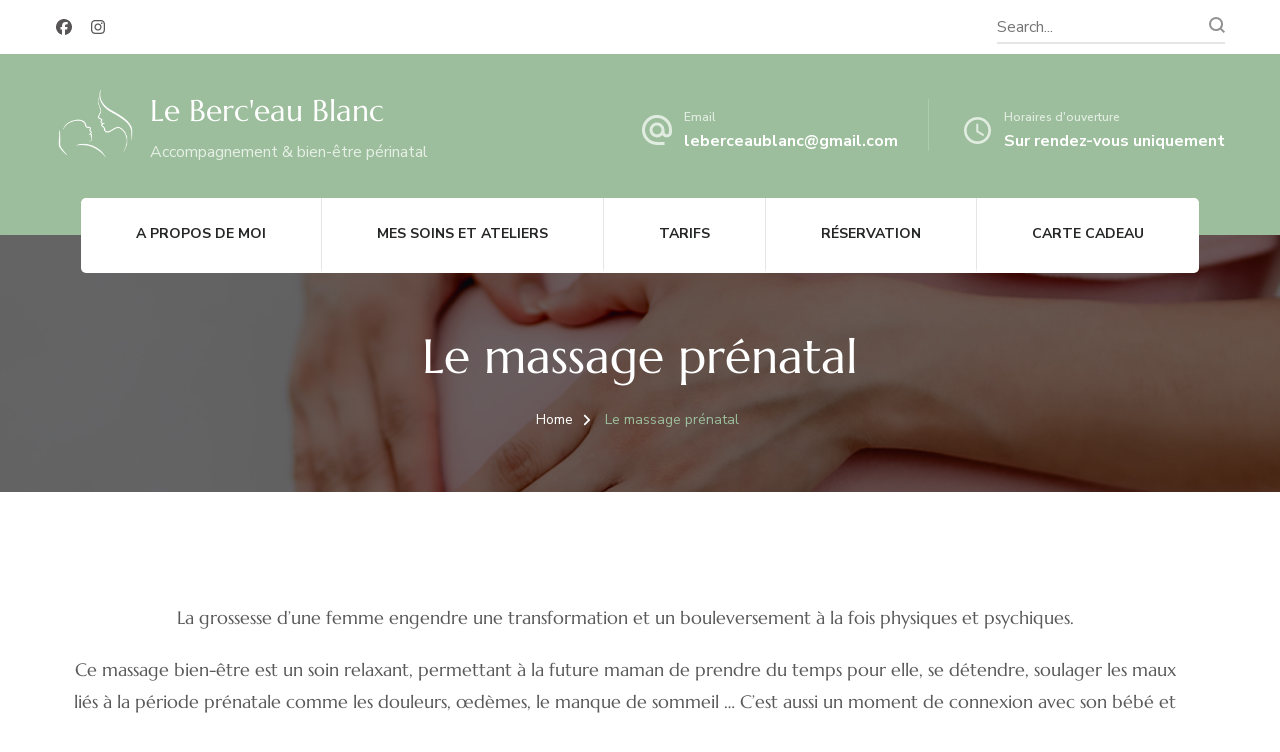

--- FILE ---
content_type: text/html; charset=UTF-8
request_url: https://www.leberceaublanc.fr/le-massage-prenatal/
body_size: 22192
content:
    <!DOCTYPE html>
    <html lang="fr-FR" prefix="og: http://ogp.me/ns# article: http://ogp.me/ns/article#">
    <head itemscope itemtype="http://schema.org/WebSite">
	    <meta charset="UTF-8">
    <meta name="viewport" content="width=device-width, initial-scale=1">
    <link rel="profile" href="https://gmpg.org/xfn/11">
    <meta name='robots' content='index, follow, max-image-preview:large, max-snippet:-1, max-video-preview:-1' />
	<style>img:is([sizes="auto" i], [sizes^="auto," i]) { contain-intrinsic-size: 3000px 1500px }</style>
	<script type="text/javascript">
    (function() {
  var pvData = {"source":"Direct","referrer":"Direct","visitor_type":"logged out","visitor_login_status":"logged out","visitor_id":0,"page_title":"Le massage pr\u00e9natal - Le Berc&#039;eau Blanc","post_type":"page","post_type_with_prefix":"single page","post_categories":"","post_tags":"","post_author":"admin9491","post_full_date":"11 avril 2021","post_year":"2021","post_month":"04","post_day":"11","is_front_page":0,"is_home":1,"search_query":"","search_results_count":0};
  var body = {
    url: encodeURIComponent(window.location.href),
    referrer: encodeURIComponent(document.referrer)
  };

  function makePostRequest(e,t){var n=[];if(t.body){for(var o in t.body)n.push(encodeURIComponent(o)+"="+encodeURIComponent(t.body[o]));t.body=n.join("&")}return window.fetch?new Promise(n=>{var o={method:"POST",headers:{"Content-Type":"application/x-www-form-urlencoded"},redirect:"follow",body:{},...t};window.fetch(e,o).then(e=>{n(e.text())})}):new Promise(t=>{var o;"undefined"==typeof XMLHttpRequest&&t(null),(o=new XMLHttpRequest).open("POST",e,!0),o.onreadystatechange=function(){4==o.readyState&&200==o.status&&t(o.responseText)},o.setRequestHeader("Content-type","application/x-www-form-urlencoded"),o.send(n.join("&"))})}
  function observeAjaxCartActions(e){new PerformanceObserver(function(t){for(var n=t.getEntries(),r=0;r<n.length;r++)["xmlhttprequest","fetch"].includes(n[r].initiatorType)&&['=get_refreshed_fragments', 'add_to_cart'].some(p => n[r].name.includes(p))&&fetchCart(e)}).observe({entryTypes:["resource"]})};

  function fetchCart(adapter) {
    makePostRequest("//www.leberceaublanc.fr/index.php?plugin=optimonk&action=cartData", { body })
      .then((response) => {
        var data = JSON.parse(response);
        setCartData(data, adapter);
      })
  }

  function setCartData(cartData, adapter) {
    Object.keys(cartData.avs).forEach((key, value) => {
      adapter.attr(`wp_${key}`, cartData.avs[key]);
    })
  }

  function setAssocData(assocData, adapter) {
    Object.keys(assocData).forEach((key) => {
      adapter.attr(`wp_${key}`, assocData[key]);
    })
  }

  var RuleHandler = {
    hasVisitorCartRules: (campaignMeta) => {
      return !!(campaignMeta.rules.visitorCart || campaignMeta.rules.visitorCartRevamp || campaignMeta.rules.visitorCartV3);
    },
    hasVisitorAttributeRule: (campaignMeta) => {
      return !!campaignMeta.rules.visitorAttribute;
    }
  }

  document.querySelector('html').addEventListener('optimonk#embedded-campaigns-init', function(e) {
    var campaignsData = e.parameters;

    if (!campaignsData.length) {
      return;
    }

    var adapter = window.OptiMonkEmbedded.Visitor.createAdapter();
    var hasCartRule = false;
    var hasAttributeRule = false;

    campaignsData.forEach((campaignMetaData) => {
      hasCartRule = hasCartRule || RuleHandler.hasVisitorCartRules(campaignMetaData);
      hasAttributeRule = hasAttributeRule || RuleHandler.hasVisitorAttributeRule(campaignMetaData);
    });

    setAssocData(pvData, adapter);

    if (hasCartRule) {
      observeAjaxCartActions(adapter);
      fetchCart(adapter);
    }

    if (hasAttributeRule) {
      makePostRequest("//www.leberceaublanc.fr/index.php?plugin=optimonk&action=productData", { body })
        .then((response) => {
          var data = JSON.parse(response);
          setAssocData(data, adapter);
        })
    }
  });

  document.querySelector('html').addEventListener('optimonk#campaigns_initialized', function () {
    if (!OptiMonk.campaigns) {
      return;
    }

    var adapter = window.OptiMonk.Visitor.createAdapter();

    setAssocData(pvData, adapter);

    if (OptiMonk.campaigns.filter(campaign => campaign.hasVisitorAttributeRules()).length) {
      makePostRequest("//www.leberceaublanc.fr/index.php?plugin=optimonk&action=productData", { body })
        .then((response) => {
          var data = JSON.parse(response);
          setAssocData(data, adapter);
        });
    }
  });
}());

    window.WooDataForOM = {
    "shop": {
        "pluginVersion": "2.1.4",
        "platform": "wordpress"
    },
    "page": {
        "postId": 115,
        "postType": "page"
    },
    "product": null,
    "order": null,
    "category": null
};

let hasCampaignsBeforeLoadTriggered = false;

document.querySelector('html').addEventListener('optimonk#campaigns-before-load', () => {

    if (hasCampaignsBeforeLoadTriggered) return;
    hasCampaignsBeforeLoadTriggered = true;

    function setAssocData(assocData, adapter) {
        Object.keys(assocData).forEach((key) => {
        adapter.attr(`wp_${key}`, assocData[key]);
        })
    }

   function triggerEvent(element, eventName, parameters) {
        let event;
        if (document.createEvent) {
            event = document.createEvent('HTMLEvents');
            event.initEvent(eventName, true, true);
        } else if (document.createEventObject) {
            event = document.createEventObject();
            event.eventType = eventName;
        }

        event.eventName = eventName;
        event.parameters = parameters || {};

        if (element.dispatchEvent) {
            element.dispatchEvent(event);
        } else if (element.fireEvent) {
            element.fireEvent(`on${event.eventType}`, event);
        } else if (element[eventName]) {
            element[eventName]();
        } else if (element[`on${eventName}`]) {
            element[`on${eventName}`]();
        }
    };
    
    var adapter = OptiMonkEmbedded.Visitor.createAdapter();

    var orderData = null;
    

    if (orderData) {
        setAssocData(orderData, adapter);
    }

    console.log('[OM-plugin] visitor attributes updated');

    console.log('[OM-plugin] triggered event: optimonk#wc-attributes-updated');
    triggerEvent(document.querySelector('html'), 'optimonk#wc-attributes-updated');

});

if (window.WooDataForOM) {
    console.log('[OM-plugin] varibles inserted (window.WooDataForOM)');
}


</script>
<script type="text/javascript" src="https://onsite.optimonk.com/script.js?account=257718" async></script>	<!-- Pixel Cat Facebook Pixel Code -->
	<script>
	!function(f,b,e,v,n,t,s){if(f.fbq)return;n=f.fbq=function(){n.callMethod?
	n.callMethod.apply(n,arguments):n.queue.push(arguments)};if(!f._fbq)f._fbq=n;
	n.push=n;n.loaded=!0;n.version='2.0';n.queue=[];t=b.createElement(e);t.async=!0;
	t.src=v;s=b.getElementsByTagName(e)[0];s.parentNode.insertBefore(t,s)}(window,
	document,'script','https://connect.facebook.net/en_US/fbevents.js' );
	fbq( 'init', '1178109632710852' );	</script>
	<!-- DO NOT MODIFY -->
	<!-- End Facebook Pixel Code -->
	
	<!-- This site is optimized with the Yoast SEO plugin v26.7 - https://yoast.com/wordpress/plugins/seo/ -->
	<title>Le massage prénatal - Le Berc&#039;eau Blanc</title>
	<meta name="description" content="Découvrez le massage prénatal à Paris au salon Sayya. Ce soin relaxant, permet à la future maman de se détendre et de soulager les maux liés à la grossesse." />
	<link rel="canonical" href="https://www.leberceaublanc.fr/le-massage-prenatal/" />
	<meta property="og:locale" content="fr_FR" />
	<meta property="og:type" content="article" />
	<meta property="og:title" content="Le massage prénatal - Le Berc&#039;eau Blanc" />
	<meta property="og:description" content="Découvrez le massage prénatal à Paris au salon Sayya. Ce soin relaxant, permet à la future maman de se détendre et de soulager les maux liés à la grossesse." />
	<meta property="og:url" content="https://www.leberceaublanc.fr/le-massage-prenatal/" />
	<meta property="og:site_name" content="Le Berc&#039;eau Blanc" />
	<meta property="article:publisher" content="https://www.facebook.com/leberceaublanc/" />
	<meta property="article:modified_time" content="2025-06-06T12:59:15+00:00" />
	<meta property="og:image" content="https://www.leberceaublanc.fr/wp-content/uploads/2021/05/massageprenatal-1.png" />
	<meta property="og:image:width" content="1063" />
	<meta property="og:image:height" content="591" />
	<meta property="og:image:type" content="image/png" />
	<meta name="twitter:card" content="summary_large_image" />
	<meta name="twitter:label1" content="Durée de lecture estimée" />
	<meta name="twitter:data1" content="2 minutes" />
	<script type="application/ld+json" class="yoast-schema-graph">{"@context":"https://schema.org","@graph":[{"@type":"WebPage","@id":"https://www.leberceaublanc.fr/le-massage-prenatal/","url":"https://www.leberceaublanc.fr/le-massage-prenatal/","name":"Le massage prénatal - Le Berc&#039;eau Blanc","isPartOf":{"@id":"https://www.leberceaublanc.fr/#website"},"primaryImageOfPage":{"@id":"https://www.leberceaublanc.fr/le-massage-prenatal/#primaryimage"},"image":{"@id":"https://www.leberceaublanc.fr/le-massage-prenatal/#primaryimage"},"thumbnailUrl":"https://www.leberceaublanc.fr/wp-content/uploads/2021/05/massageprenatal-1.png","datePublished":"2021-04-11T15:16:07+00:00","dateModified":"2025-06-06T12:59:15+00:00","description":"Découvrez le massage prénatal à Paris au salon Sayya. Ce soin relaxant, permet à la future maman de se détendre et de soulager les maux liés à la grossesse.","breadcrumb":{"@id":"https://www.leberceaublanc.fr/le-massage-prenatal/#breadcrumb"},"inLanguage":"fr-FR","potentialAction":[{"@type":"ReadAction","target":["https://www.leberceaublanc.fr/le-massage-prenatal/"]}]},{"@type":"ImageObject","inLanguage":"fr-FR","@id":"https://www.leberceaublanc.fr/le-massage-prenatal/#primaryimage","url":"https://www.leberceaublanc.fr/wp-content/uploads/2021/05/massageprenatal-1.png","contentUrl":"https://www.leberceaublanc.fr/wp-content/uploads/2021/05/massageprenatal-1.png","width":1063,"height":591},{"@type":"BreadcrumbList","@id":"https://www.leberceaublanc.fr/le-massage-prenatal/#breadcrumb","itemListElement":[{"@type":"ListItem","position":1,"name":"Accueil","item":"https://www.leberceaublanc.fr/"},{"@type":"ListItem","position":2,"name":"Massage prénatal"}]},{"@type":"WebSite","@id":"https://www.leberceaublanc.fr/#website","url":"https://www.leberceaublanc.fr/","name":"Le Berceau Blanc","description":"Accompagnement &amp; bien-être périnatal","publisher":{"@id":"https://www.leberceaublanc.fr/#organization"},"potentialAction":[{"@type":"SearchAction","target":{"@type":"EntryPoint","urlTemplate":"https://www.leberceaublanc.fr/?s={search_term_string}"},"query-input":{"@type":"PropertyValueSpecification","valueRequired":true,"valueName":"search_term_string"}}],"inLanguage":"fr-FR"},{"@type":"Organization","@id":"https://www.leberceaublanc.fr/#organization","name":"Le berceau blanc","url":"https://www.leberceaublanc.fr/","logo":{"@type":"ImageObject","inLanguage":"fr-FR","@id":"https://www.leberceaublanc.fr/#/schema/logo/image/","url":"https://www.leberceaublanc.fr/wp-content/uploads/2021/04/cropped-LOGO_bandeau.png","contentUrl":"https://www.leberceaublanc.fr/wp-content/uploads/2021/04/cropped-LOGO_bandeau.png","width":1080,"height":1080,"caption":"Le berceau blanc"},"image":{"@id":"https://www.leberceaublanc.fr/#/schema/logo/image/"},"sameAs":["https://www.facebook.com/leberceaublanc/","https://www.instagram.com/leberceaublanc/"]}]}</script>
	<!-- / Yoast SEO plugin. -->


<link rel='dns-prefetch' href='//fonts.googleapis.com' />
<link rel="alternate" type="application/rss+xml" title="Le Berc&#039;eau Blanc &raquo; Flux" href="https://www.leberceaublanc.fr/feed/" />
<link rel="alternate" type="application/rss+xml" title="Le Berc&#039;eau Blanc &raquo; Flux des commentaires" href="https://www.leberceaublanc.fr/comments/feed/" />
<style type="text/css">.brave_popup{display:none}</style><script data-no-optimize="1"> var brave_popup_data = {}; var bravepop_emailValidation=false; var brave_popup_videos = {};  var brave_popup_formData = {};var brave_popup_adminUser = false; var brave_popup_pageInfo = {"type":"single","pageID":115,"singleType":"page"};  var bravepop_emailSuggestions={};</script>		<!-- This site uses the Google Analytics by MonsterInsights plugin v9.11.1 - Using Analytics tracking - https://www.monsterinsights.com/ -->
							<script src="//www.googletagmanager.com/gtag/js?id=G-Q1XLB5KFEM"  data-cfasync="false" data-wpfc-render="false" type="text/javascript" async></script>
			<script data-cfasync="false" data-wpfc-render="false" type="text/javascript">
				var mi_version = '9.11.1';
				var mi_track_user = true;
				var mi_no_track_reason = '';
								var MonsterInsightsDefaultLocations = {"page_location":"https:\/\/www.leberceaublanc.fr\/le-massage-prenatal\/"};
								if ( typeof MonsterInsightsPrivacyGuardFilter === 'function' ) {
					var MonsterInsightsLocations = (typeof MonsterInsightsExcludeQuery === 'object') ? MonsterInsightsPrivacyGuardFilter( MonsterInsightsExcludeQuery ) : MonsterInsightsPrivacyGuardFilter( MonsterInsightsDefaultLocations );
				} else {
					var MonsterInsightsLocations = (typeof MonsterInsightsExcludeQuery === 'object') ? MonsterInsightsExcludeQuery : MonsterInsightsDefaultLocations;
				}

								var disableStrs = [
										'ga-disable-G-Q1XLB5KFEM',
									];

				/* Function to detect opted out users */
				function __gtagTrackerIsOptedOut() {
					for (var index = 0; index < disableStrs.length; index++) {
						if (document.cookie.indexOf(disableStrs[index] + '=true') > -1) {
							return true;
						}
					}

					return false;
				}

				/* Disable tracking if the opt-out cookie exists. */
				if (__gtagTrackerIsOptedOut()) {
					for (var index = 0; index < disableStrs.length; index++) {
						window[disableStrs[index]] = true;
					}
				}

				/* Opt-out function */
				function __gtagTrackerOptout() {
					for (var index = 0; index < disableStrs.length; index++) {
						document.cookie = disableStrs[index] + '=true; expires=Thu, 31 Dec 2099 23:59:59 UTC; path=/';
						window[disableStrs[index]] = true;
					}
				}

				if ('undefined' === typeof gaOptout) {
					function gaOptout() {
						__gtagTrackerOptout();
					}
				}
								window.dataLayer = window.dataLayer || [];

				window.MonsterInsightsDualTracker = {
					helpers: {},
					trackers: {},
				};
				if (mi_track_user) {
					function __gtagDataLayer() {
						dataLayer.push(arguments);
					}

					function __gtagTracker(type, name, parameters) {
						if (!parameters) {
							parameters = {};
						}

						if (parameters.send_to) {
							__gtagDataLayer.apply(null, arguments);
							return;
						}

						if (type === 'event') {
														parameters.send_to = monsterinsights_frontend.v4_id;
							var hookName = name;
							if (typeof parameters['event_category'] !== 'undefined') {
								hookName = parameters['event_category'] + ':' + name;
							}

							if (typeof MonsterInsightsDualTracker.trackers[hookName] !== 'undefined') {
								MonsterInsightsDualTracker.trackers[hookName](parameters);
							} else {
								__gtagDataLayer('event', name, parameters);
							}
							
						} else {
							__gtagDataLayer.apply(null, arguments);
						}
					}

					__gtagTracker('js', new Date());
					__gtagTracker('set', {
						'developer_id.dZGIzZG': true,
											});
					if ( MonsterInsightsLocations.page_location ) {
						__gtagTracker('set', MonsterInsightsLocations);
					}
										__gtagTracker('config', 'G-Q1XLB5KFEM', {"forceSSL":"true","link_attribution":"true"} );
										window.gtag = __gtagTracker;										(function () {
						/* https://developers.google.com/analytics/devguides/collection/analyticsjs/ */
						/* ga and __gaTracker compatibility shim. */
						var noopfn = function () {
							return null;
						};
						var newtracker = function () {
							return new Tracker();
						};
						var Tracker = function () {
							return null;
						};
						var p = Tracker.prototype;
						p.get = noopfn;
						p.set = noopfn;
						p.send = function () {
							var args = Array.prototype.slice.call(arguments);
							args.unshift('send');
							__gaTracker.apply(null, args);
						};
						var __gaTracker = function () {
							var len = arguments.length;
							if (len === 0) {
								return;
							}
							var f = arguments[len - 1];
							if (typeof f !== 'object' || f === null || typeof f.hitCallback !== 'function') {
								if ('send' === arguments[0]) {
									var hitConverted, hitObject = false, action;
									if ('event' === arguments[1]) {
										if ('undefined' !== typeof arguments[3]) {
											hitObject = {
												'eventAction': arguments[3],
												'eventCategory': arguments[2],
												'eventLabel': arguments[4],
												'value': arguments[5] ? arguments[5] : 1,
											}
										}
									}
									if ('pageview' === arguments[1]) {
										if ('undefined' !== typeof arguments[2]) {
											hitObject = {
												'eventAction': 'page_view',
												'page_path': arguments[2],
											}
										}
									}
									if (typeof arguments[2] === 'object') {
										hitObject = arguments[2];
									}
									if (typeof arguments[5] === 'object') {
										Object.assign(hitObject, arguments[5]);
									}
									if ('undefined' !== typeof arguments[1].hitType) {
										hitObject = arguments[1];
										if ('pageview' === hitObject.hitType) {
											hitObject.eventAction = 'page_view';
										}
									}
									if (hitObject) {
										action = 'timing' === arguments[1].hitType ? 'timing_complete' : hitObject.eventAction;
										hitConverted = mapArgs(hitObject);
										__gtagTracker('event', action, hitConverted);
									}
								}
								return;
							}

							function mapArgs(args) {
								var arg, hit = {};
								var gaMap = {
									'eventCategory': 'event_category',
									'eventAction': 'event_action',
									'eventLabel': 'event_label',
									'eventValue': 'event_value',
									'nonInteraction': 'non_interaction',
									'timingCategory': 'event_category',
									'timingVar': 'name',
									'timingValue': 'value',
									'timingLabel': 'event_label',
									'page': 'page_path',
									'location': 'page_location',
									'title': 'page_title',
									'referrer' : 'page_referrer',
								};
								for (arg in args) {
																		if (!(!args.hasOwnProperty(arg) || !gaMap.hasOwnProperty(arg))) {
										hit[gaMap[arg]] = args[arg];
									} else {
										hit[arg] = args[arg];
									}
								}
								return hit;
							}

							try {
								f.hitCallback();
							} catch (ex) {
							}
						};
						__gaTracker.create = newtracker;
						__gaTracker.getByName = newtracker;
						__gaTracker.getAll = function () {
							return [];
						};
						__gaTracker.remove = noopfn;
						__gaTracker.loaded = true;
						window['__gaTracker'] = __gaTracker;
					})();
									} else {
										console.log("");
					(function () {
						function __gtagTracker() {
							return null;
						}

						window['__gtagTracker'] = __gtagTracker;
						window['gtag'] = __gtagTracker;
					})();
									}
			</script>
							<!-- / Google Analytics by MonsterInsights -->
		<script type="text/javascript">
/* <![CDATA[ */
window._wpemojiSettings = {"baseUrl":"https:\/\/s.w.org\/images\/core\/emoji\/16.0.1\/72x72\/","ext":".png","svgUrl":"https:\/\/s.w.org\/images\/core\/emoji\/16.0.1\/svg\/","svgExt":".svg","source":{"concatemoji":"https:\/\/www.leberceaublanc.fr\/wp-includes\/js\/wp-emoji-release.min.js?ver=6.8.3"}};
/*! This file is auto-generated */
!function(s,n){var o,i,e;function c(e){try{var t={supportTests:e,timestamp:(new Date).valueOf()};sessionStorage.setItem(o,JSON.stringify(t))}catch(e){}}function p(e,t,n){e.clearRect(0,0,e.canvas.width,e.canvas.height),e.fillText(t,0,0);var t=new Uint32Array(e.getImageData(0,0,e.canvas.width,e.canvas.height).data),a=(e.clearRect(0,0,e.canvas.width,e.canvas.height),e.fillText(n,0,0),new Uint32Array(e.getImageData(0,0,e.canvas.width,e.canvas.height).data));return t.every(function(e,t){return e===a[t]})}function u(e,t){e.clearRect(0,0,e.canvas.width,e.canvas.height),e.fillText(t,0,0);for(var n=e.getImageData(16,16,1,1),a=0;a<n.data.length;a++)if(0!==n.data[a])return!1;return!0}function f(e,t,n,a){switch(t){case"flag":return n(e,"\ud83c\udff3\ufe0f\u200d\u26a7\ufe0f","\ud83c\udff3\ufe0f\u200b\u26a7\ufe0f")?!1:!n(e,"\ud83c\udde8\ud83c\uddf6","\ud83c\udde8\u200b\ud83c\uddf6")&&!n(e,"\ud83c\udff4\udb40\udc67\udb40\udc62\udb40\udc65\udb40\udc6e\udb40\udc67\udb40\udc7f","\ud83c\udff4\u200b\udb40\udc67\u200b\udb40\udc62\u200b\udb40\udc65\u200b\udb40\udc6e\u200b\udb40\udc67\u200b\udb40\udc7f");case"emoji":return!a(e,"\ud83e\udedf")}return!1}function g(e,t,n,a){var r="undefined"!=typeof WorkerGlobalScope&&self instanceof WorkerGlobalScope?new OffscreenCanvas(300,150):s.createElement("canvas"),o=r.getContext("2d",{willReadFrequently:!0}),i=(o.textBaseline="top",o.font="600 32px Arial",{});return e.forEach(function(e){i[e]=t(o,e,n,a)}),i}function t(e){var t=s.createElement("script");t.src=e,t.defer=!0,s.head.appendChild(t)}"undefined"!=typeof Promise&&(o="wpEmojiSettingsSupports",i=["flag","emoji"],n.supports={everything:!0,everythingExceptFlag:!0},e=new Promise(function(e){s.addEventListener("DOMContentLoaded",e,{once:!0})}),new Promise(function(t){var n=function(){try{var e=JSON.parse(sessionStorage.getItem(o));if("object"==typeof e&&"number"==typeof e.timestamp&&(new Date).valueOf()<e.timestamp+604800&&"object"==typeof e.supportTests)return e.supportTests}catch(e){}return null}();if(!n){if("undefined"!=typeof Worker&&"undefined"!=typeof OffscreenCanvas&&"undefined"!=typeof URL&&URL.createObjectURL&&"undefined"!=typeof Blob)try{var e="postMessage("+g.toString()+"("+[JSON.stringify(i),f.toString(),p.toString(),u.toString()].join(",")+"));",a=new Blob([e],{type:"text/javascript"}),r=new Worker(URL.createObjectURL(a),{name:"wpTestEmojiSupports"});return void(r.onmessage=function(e){c(n=e.data),r.terminate(),t(n)})}catch(e){}c(n=g(i,f,p,u))}t(n)}).then(function(e){for(var t in e)n.supports[t]=e[t],n.supports.everything=n.supports.everything&&n.supports[t],"flag"!==t&&(n.supports.everythingExceptFlag=n.supports.everythingExceptFlag&&n.supports[t]);n.supports.everythingExceptFlag=n.supports.everythingExceptFlag&&!n.supports.flag,n.DOMReady=!1,n.readyCallback=function(){n.DOMReady=!0}}).then(function(){return e}).then(function(){var e;n.supports.everything||(n.readyCallback(),(e=n.source||{}).concatemoji?t(e.concatemoji):e.wpemoji&&e.twemoji&&(t(e.twemoji),t(e.wpemoji)))}))}((window,document),window._wpemojiSettings);
/* ]]> */
</script>
<style id='wp-emoji-styles-inline-css' type='text/css'>

	img.wp-smiley, img.emoji {
		display: inline !important;
		border: none !important;
		box-shadow: none !important;
		height: 1em !important;
		width: 1em !important;
		margin: 0 0.07em !important;
		vertical-align: -0.1em !important;
		background: none !important;
		padding: 0 !important;
	}
</style>
<link rel='stylesheet' id='wp-block-library-css' href='https://www.leberceaublanc.fr/wp-includes/css/dist/block-library/style.min.css?ver=6.8.3' type='text/css' media='all' />
<style id='classic-theme-styles-inline-css' type='text/css'>
/*! This file is auto-generated */
.wp-block-button__link{color:#fff;background-color:#32373c;border-radius:9999px;box-shadow:none;text-decoration:none;padding:calc(.667em + 2px) calc(1.333em + 2px);font-size:1.125em}.wp-block-file__button{background:#32373c;color:#fff;text-decoration:none}
</style>
<style id='global-styles-inline-css' type='text/css'>
:root{--wp--preset--aspect-ratio--square: 1;--wp--preset--aspect-ratio--4-3: 4/3;--wp--preset--aspect-ratio--3-4: 3/4;--wp--preset--aspect-ratio--3-2: 3/2;--wp--preset--aspect-ratio--2-3: 2/3;--wp--preset--aspect-ratio--16-9: 16/9;--wp--preset--aspect-ratio--9-16: 9/16;--wp--preset--color--black: #000000;--wp--preset--color--cyan-bluish-gray: #abb8c3;--wp--preset--color--white: #ffffff;--wp--preset--color--pale-pink: #f78da7;--wp--preset--color--vivid-red: #cf2e2e;--wp--preset--color--luminous-vivid-orange: #ff6900;--wp--preset--color--luminous-vivid-amber: #fcb900;--wp--preset--color--light-green-cyan: #7bdcb5;--wp--preset--color--vivid-green-cyan: #00d084;--wp--preset--color--pale-cyan-blue: #8ed1fc;--wp--preset--color--vivid-cyan-blue: #0693e3;--wp--preset--color--vivid-purple: #9b51e0;--wp--preset--gradient--vivid-cyan-blue-to-vivid-purple: linear-gradient(135deg,rgba(6,147,227,1) 0%,rgb(155,81,224) 100%);--wp--preset--gradient--light-green-cyan-to-vivid-green-cyan: linear-gradient(135deg,rgb(122,220,180) 0%,rgb(0,208,130) 100%);--wp--preset--gradient--luminous-vivid-amber-to-luminous-vivid-orange: linear-gradient(135deg,rgba(252,185,0,1) 0%,rgba(255,105,0,1) 100%);--wp--preset--gradient--luminous-vivid-orange-to-vivid-red: linear-gradient(135deg,rgba(255,105,0,1) 0%,rgb(207,46,46) 100%);--wp--preset--gradient--very-light-gray-to-cyan-bluish-gray: linear-gradient(135deg,rgb(238,238,238) 0%,rgb(169,184,195) 100%);--wp--preset--gradient--cool-to-warm-spectrum: linear-gradient(135deg,rgb(74,234,220) 0%,rgb(151,120,209) 20%,rgb(207,42,186) 40%,rgb(238,44,130) 60%,rgb(251,105,98) 80%,rgb(254,248,76) 100%);--wp--preset--gradient--blush-light-purple: linear-gradient(135deg,rgb(255,206,236) 0%,rgb(152,150,240) 100%);--wp--preset--gradient--blush-bordeaux: linear-gradient(135deg,rgb(254,205,165) 0%,rgb(254,45,45) 50%,rgb(107,0,62) 100%);--wp--preset--gradient--luminous-dusk: linear-gradient(135deg,rgb(255,203,112) 0%,rgb(199,81,192) 50%,rgb(65,88,208) 100%);--wp--preset--gradient--pale-ocean: linear-gradient(135deg,rgb(255,245,203) 0%,rgb(182,227,212) 50%,rgb(51,167,181) 100%);--wp--preset--gradient--electric-grass: linear-gradient(135deg,rgb(202,248,128) 0%,rgb(113,206,126) 100%);--wp--preset--gradient--midnight: linear-gradient(135deg,rgb(2,3,129) 0%,rgb(40,116,252) 100%);--wp--preset--font-size--small: 13px;--wp--preset--font-size--medium: 20px;--wp--preset--font-size--large: 36px;--wp--preset--font-size--x-large: 42px;--wp--preset--spacing--20: 0.44rem;--wp--preset--spacing--30: 0.67rem;--wp--preset--spacing--40: 1rem;--wp--preset--spacing--50: 1.5rem;--wp--preset--spacing--60: 2.25rem;--wp--preset--spacing--70: 3.38rem;--wp--preset--spacing--80: 5.06rem;--wp--preset--shadow--natural: 6px 6px 9px rgba(0, 0, 0, 0.2);--wp--preset--shadow--deep: 12px 12px 50px rgba(0, 0, 0, 0.4);--wp--preset--shadow--sharp: 6px 6px 0px rgba(0, 0, 0, 0.2);--wp--preset--shadow--outlined: 6px 6px 0px -3px rgba(255, 255, 255, 1), 6px 6px rgba(0, 0, 0, 1);--wp--preset--shadow--crisp: 6px 6px 0px rgba(0, 0, 0, 1);}:where(.is-layout-flex){gap: 0.5em;}:where(.is-layout-grid){gap: 0.5em;}body .is-layout-flex{display: flex;}.is-layout-flex{flex-wrap: wrap;align-items: center;}.is-layout-flex > :is(*, div){margin: 0;}body .is-layout-grid{display: grid;}.is-layout-grid > :is(*, div){margin: 0;}:where(.wp-block-columns.is-layout-flex){gap: 2em;}:where(.wp-block-columns.is-layout-grid){gap: 2em;}:where(.wp-block-post-template.is-layout-flex){gap: 1.25em;}:where(.wp-block-post-template.is-layout-grid){gap: 1.25em;}.has-black-color{color: var(--wp--preset--color--black) !important;}.has-cyan-bluish-gray-color{color: var(--wp--preset--color--cyan-bluish-gray) !important;}.has-white-color{color: var(--wp--preset--color--white) !important;}.has-pale-pink-color{color: var(--wp--preset--color--pale-pink) !important;}.has-vivid-red-color{color: var(--wp--preset--color--vivid-red) !important;}.has-luminous-vivid-orange-color{color: var(--wp--preset--color--luminous-vivid-orange) !important;}.has-luminous-vivid-amber-color{color: var(--wp--preset--color--luminous-vivid-amber) !important;}.has-light-green-cyan-color{color: var(--wp--preset--color--light-green-cyan) !important;}.has-vivid-green-cyan-color{color: var(--wp--preset--color--vivid-green-cyan) !important;}.has-pale-cyan-blue-color{color: var(--wp--preset--color--pale-cyan-blue) !important;}.has-vivid-cyan-blue-color{color: var(--wp--preset--color--vivid-cyan-blue) !important;}.has-vivid-purple-color{color: var(--wp--preset--color--vivid-purple) !important;}.has-black-background-color{background-color: var(--wp--preset--color--black) !important;}.has-cyan-bluish-gray-background-color{background-color: var(--wp--preset--color--cyan-bluish-gray) !important;}.has-white-background-color{background-color: var(--wp--preset--color--white) !important;}.has-pale-pink-background-color{background-color: var(--wp--preset--color--pale-pink) !important;}.has-vivid-red-background-color{background-color: var(--wp--preset--color--vivid-red) !important;}.has-luminous-vivid-orange-background-color{background-color: var(--wp--preset--color--luminous-vivid-orange) !important;}.has-luminous-vivid-amber-background-color{background-color: var(--wp--preset--color--luminous-vivid-amber) !important;}.has-light-green-cyan-background-color{background-color: var(--wp--preset--color--light-green-cyan) !important;}.has-vivid-green-cyan-background-color{background-color: var(--wp--preset--color--vivid-green-cyan) !important;}.has-pale-cyan-blue-background-color{background-color: var(--wp--preset--color--pale-cyan-blue) !important;}.has-vivid-cyan-blue-background-color{background-color: var(--wp--preset--color--vivid-cyan-blue) !important;}.has-vivid-purple-background-color{background-color: var(--wp--preset--color--vivid-purple) !important;}.has-black-border-color{border-color: var(--wp--preset--color--black) !important;}.has-cyan-bluish-gray-border-color{border-color: var(--wp--preset--color--cyan-bluish-gray) !important;}.has-white-border-color{border-color: var(--wp--preset--color--white) !important;}.has-pale-pink-border-color{border-color: var(--wp--preset--color--pale-pink) !important;}.has-vivid-red-border-color{border-color: var(--wp--preset--color--vivid-red) !important;}.has-luminous-vivid-orange-border-color{border-color: var(--wp--preset--color--luminous-vivid-orange) !important;}.has-luminous-vivid-amber-border-color{border-color: var(--wp--preset--color--luminous-vivid-amber) !important;}.has-light-green-cyan-border-color{border-color: var(--wp--preset--color--light-green-cyan) !important;}.has-vivid-green-cyan-border-color{border-color: var(--wp--preset--color--vivid-green-cyan) !important;}.has-pale-cyan-blue-border-color{border-color: var(--wp--preset--color--pale-cyan-blue) !important;}.has-vivid-cyan-blue-border-color{border-color: var(--wp--preset--color--vivid-cyan-blue) !important;}.has-vivid-purple-border-color{border-color: var(--wp--preset--color--vivid-purple) !important;}.has-vivid-cyan-blue-to-vivid-purple-gradient-background{background: var(--wp--preset--gradient--vivid-cyan-blue-to-vivid-purple) !important;}.has-light-green-cyan-to-vivid-green-cyan-gradient-background{background: var(--wp--preset--gradient--light-green-cyan-to-vivid-green-cyan) !important;}.has-luminous-vivid-amber-to-luminous-vivid-orange-gradient-background{background: var(--wp--preset--gradient--luminous-vivid-amber-to-luminous-vivid-orange) !important;}.has-luminous-vivid-orange-to-vivid-red-gradient-background{background: var(--wp--preset--gradient--luminous-vivid-orange-to-vivid-red) !important;}.has-very-light-gray-to-cyan-bluish-gray-gradient-background{background: var(--wp--preset--gradient--very-light-gray-to-cyan-bluish-gray) !important;}.has-cool-to-warm-spectrum-gradient-background{background: var(--wp--preset--gradient--cool-to-warm-spectrum) !important;}.has-blush-light-purple-gradient-background{background: var(--wp--preset--gradient--blush-light-purple) !important;}.has-blush-bordeaux-gradient-background{background: var(--wp--preset--gradient--blush-bordeaux) !important;}.has-luminous-dusk-gradient-background{background: var(--wp--preset--gradient--luminous-dusk) !important;}.has-pale-ocean-gradient-background{background: var(--wp--preset--gradient--pale-ocean) !important;}.has-electric-grass-gradient-background{background: var(--wp--preset--gradient--electric-grass) !important;}.has-midnight-gradient-background{background: var(--wp--preset--gradient--midnight) !important;}.has-small-font-size{font-size: var(--wp--preset--font-size--small) !important;}.has-medium-font-size{font-size: var(--wp--preset--font-size--medium) !important;}.has-large-font-size{font-size: var(--wp--preset--font-size--large) !important;}.has-x-large-font-size{font-size: var(--wp--preset--font-size--x-large) !important;}
:where(.wp-block-post-template.is-layout-flex){gap: 1.25em;}:where(.wp-block-post-template.is-layout-grid){gap: 1.25em;}
:where(.wp-block-columns.is-layout-flex){gap: 2em;}:where(.wp-block-columns.is-layout-grid){gap: 2em;}
:root :where(.wp-block-pullquote){font-size: 1.5em;line-height: 1.6;}
</style>
<link rel='stylesheet' id='blossomthemes-toolkit-css' href='https://www.leberceaublanc.fr/wp-content/plugins/blossomthemes-toolkit/public/css/blossomthemes-toolkit-public.min.css?ver=2.2.7' type='text/css' media='all' />
<link rel='stylesheet' id='contact-form-7-css' href='https://www.leberceaublanc.fr/wp-content/plugins/contact-form-7/includes/css/styles.css?ver=6.1.4' type='text/css' media='all' />
<link rel='stylesheet' id='animate-css' href='https://www.leberceaublanc.fr/wp-content/themes/blossom-spa-pro/css/animate.min.css?ver=3.5.2' type='text/css' media='all' />
<link rel='stylesheet' id='owl-carousel-css' href='https://www.leberceaublanc.fr/wp-content/themes/blossom-spa-pro/css/owl.carousel.min.css?ver=2.2.1' type='text/css' media='all' />
<link rel='stylesheet' id='jquery-mCustomScrollbar-css' href='https://www.leberceaublanc.fr/wp-content/themes/blossom-spa-pro/css/jquery.mCustomScrollbar.min.css?ver=3.1.5' type='text/css' media='all' />
<link rel='stylesheet' id='blossom-spa-pro-google-fonts-css' href='https://fonts.googleapis.com/css?family=Nunito+Sans%3A200%2C200italic%2C300%2C300italic%2Cregular%2Citalic%2C600%2C600italic%2C700%2C700italic%2C800%2C800italic%2C900%2C900italic%7CMarcellus%3Aregular%7CNunito+Sans%3A700' type='text/css' media='all' />
<link rel='stylesheet' id='blossom-spa-pro-css' href='https://www.leberceaublanc.fr/wp-content/themes/blossom-spa-pro/style.css?ver=2.2.6' type='text/css' media='all' />
<link rel='stylesheet' id='elementor-icons-css' href='https://www.leberceaublanc.fr/wp-content/plugins/elementor/assets/lib/eicons/css/elementor-icons.min.css?ver=5.45.0' type='text/css' media='all' />
<link rel='stylesheet' id='elementor-frontend-css' href='https://www.leberceaublanc.fr/wp-content/plugins/elementor/assets/css/frontend.min.css?ver=3.34.1' type='text/css' media='all' />
<link rel='stylesheet' id='elementor-post-360-css' href='https://www.leberceaublanc.fr/wp-content/uploads/elementor/css/post-360.css?ver=1768533207' type='text/css' media='all' />
<link rel='stylesheet' id='e-animation-grow-css' href='https://www.leberceaublanc.fr/wp-content/plugins/elementor/assets/lib/animations/styles/e-animation-grow.min.css?ver=3.34.1' type='text/css' media='all' />
<link rel='stylesheet' id='widget-divider-css' href='https://www.leberceaublanc.fr/wp-content/plugins/elementor/assets/css/widget-divider.min.css?ver=3.34.1' type='text/css' media='all' />
<link rel='stylesheet' id='elementor-post-115-css' href='https://www.leberceaublanc.fr/wp-content/uploads/elementor/css/post-115.css?ver=1768598068' type='text/css' media='all' />
<link rel='stylesheet' id='elementor-gf-local-marcellus-css' href='https://www.leberceaublanc.fr/wp-content/uploads/elementor/google-fonts/css/marcellus.css?ver=1742225331' type='text/css' media='all' />
<link rel='stylesheet' id='elementor-gf-local-roboto-css' href='https://www.leberceaublanc.fr/wp-content/uploads/elementor/google-fonts/css/roboto.css?ver=1742225338' type='text/css' media='all' />
<script type="text/javascript" src="https://www.leberceaublanc.fr/wp-content/plugins/google-analytics-for-wordpress/assets/js/frontend-gtag.min.js?ver=9.11.1" id="monsterinsights-frontend-script-js" async="async" data-wp-strategy="async"></script>
<script data-cfasync="false" data-wpfc-render="false" type="text/javascript" id='monsterinsights-frontend-script-js-extra'>/* <![CDATA[ */
var monsterinsights_frontend = {"js_events_tracking":"true","download_extensions":"doc,pdf,ppt,zip,xls,docx,pptx,xlsx","inbound_paths":"[{\"path\":\"\\\/go\\\/\",\"label\":\"affiliate\"},{\"path\":\"\\\/recommend\\\/\",\"label\":\"affiliate\"}]","home_url":"https:\/\/www.leberceaublanc.fr","hash_tracking":"false","v4_id":"G-Q1XLB5KFEM"};/* ]]> */
</script>
<script type="text/javascript" src="https://www.leberceaublanc.fr/wp-includes/js/jquery/jquery.min.js?ver=3.7.1" id="jquery-core-js"></script>
<script type="text/javascript" src="https://www.leberceaublanc.fr/wp-includes/js/jquery/jquery-migrate.min.js?ver=3.4.1" id="jquery-migrate-js"></script>
<link rel="https://api.w.org/" href="https://www.leberceaublanc.fr/wp-json/" /><link rel="alternate" title="JSON" type="application/json" href="https://www.leberceaublanc.fr/wp-json/wp/v2/pages/115" /><link rel="EditURI" type="application/rsd+xml" title="RSD" href="https://www.leberceaublanc.fr/xmlrpc.php?rsd" />
<meta name="generator" content="WordPress 6.8.3" />
<link rel='shortlink' href='https://www.leberceaublanc.fr/?p=115' />
<link rel="alternate" title="oEmbed (JSON)" type="application/json+oembed" href="https://www.leberceaublanc.fr/wp-json/oembed/1.0/embed?url=https%3A%2F%2Fwww.leberceaublanc.fr%2Fle-massage-prenatal%2F" />
<link rel="alternate" title="oEmbed (XML)" type="text/xml+oembed" href="https://www.leberceaublanc.fr/wp-json/oembed/1.0/embed?url=https%3A%2F%2Fwww.leberceaublanc.fr%2Fle-massage-prenatal%2F&#038;format=xml" />

		<script>
		(function(h,o,t,j,a,r){
			h.hj=h.hj||function(){(h.hj.q=h.hj.q||[]).push(arguments)};
			h._hjSettings={hjid:3172657,hjsv:5};
			a=o.getElementsByTagName('head')[0];
			r=o.createElement('script');r.async=1;
			r.src=t+h._hjSettings.hjid+j+h._hjSettings.hjsv;
			a.appendChild(r);
		})(window,document,'//static.hotjar.com/c/hotjar-','.js?sv=');
		</script>
		<meta property="og:title" content="Le massage prénatal" />
<meta property="og:type" content="article" />
<meta property="og:image" content="https://www.leberceaublanc.fr/wp-content/uploads/2021/05/massageprenatal-1.png" />
<meta property="og:image" content="https://www.leberceaublanc.fr/wp-content/uploads/2021/04/iconfinder_quote2_4918929.png" />
<meta property="og:image" content="https://www.leberceaublanc.fr/wp-content/uploads/2021/04/IMG_20201103_172129-1.jpg" />
<meta property="og:url" content="https://www.leberceaublanc.fr/le-massage-prenatal/" />
<meta property="og:description" content="Réservez votre massage prénatal à Paris. Un moment de détente pour les futures mamans." />
<meta property="og:locale" content="fr_FR" />
<meta property="og:site_name" content="Le Berc&#039;eau Blanc" />
<meta name="twitter:card" content="summary_large_image" />
<meta property="article:published_time" content="2021-04-11T17:16:07+02:00" />
<meta property="article:modified_time" content="2025-06-06T14:59:15+02:00" />
<meta property="article:author" content="https://www.leberceaublanc.fr/author/admin9491/" />
<meta name="generator" content="Elementor 3.34.1; features: additional_custom_breakpoints; settings: css_print_method-external, google_font-enabled, font_display-auto">
			<style>
				.e-con.e-parent:nth-of-type(n+4):not(.e-lazyloaded):not(.e-no-lazyload),
				.e-con.e-parent:nth-of-type(n+4):not(.e-lazyloaded):not(.e-no-lazyload) * {
					background-image: none !important;
				}
				@media screen and (max-height: 1024px) {
					.e-con.e-parent:nth-of-type(n+3):not(.e-lazyloaded):not(.e-no-lazyload),
					.e-con.e-parent:nth-of-type(n+3):not(.e-lazyloaded):not(.e-no-lazyload) * {
						background-image: none !important;
					}
				}
				@media screen and (max-height: 640px) {
					.e-con.e-parent:nth-of-type(n+2):not(.e-lazyloaded):not(.e-no-lazyload),
					.e-con.e-parent:nth-of-type(n+2):not(.e-lazyloaded):not(.e-no-lazyload) * {
						background-image: none !important;
					}
				}
			</style>
			<link rel="icon" href="https://www.leberceaublanc.fr/wp-content/uploads/2021/05/cropped-Logo_barre_recherche-32x32.png" sizes="32x32" />
<link rel="icon" href="https://www.leberceaublanc.fr/wp-content/uploads/2021/05/cropped-Logo_barre_recherche-192x192.png" sizes="192x192" />
<link rel="apple-touch-icon" href="https://www.leberceaublanc.fr/wp-content/uploads/2021/05/cropped-Logo_barre_recherche-180x180.png" />
<meta name="msapplication-TileImage" content="https://www.leberceaublanc.fr/wp-content/uploads/2021/05/cropped-Logo_barre_recherche-270x270.png" />
<style type='text/css' media='all'>    
     
    
    .content-newsletter .blossomthemes-email-newsletter-wrapper.bg-img:after,
    .widget_blossomthemes_email_newsletter_widget .blossomthemes-email-newsletter-wrapper:after{
        background: rgba(156, 190, 156, 0.8);    }
    
    /*Typography*/

    body{
        font-family : Nunito Sans;
        font-size   : 18px;        
    }
    
    .site-branding .site-title{
        font-size   : 30px;
        font-family : Marcellus;
        font-weight : 400;
        font-style  : normal;
    }
    
    .site-title a{
		color: #e5e5e5;
	}

	.custom-logo-link img{
	    width: 80px;
	    max-width: 100%;
	}

	.sticky-bar-content, 	.sticky-bar-content.notification-enabled  {
        background: #9cbe9c;
        color: #ffffff;
    }

    .sticky-t-bar:not(.active) .close {
        background: #9cbe9c;
    }

	/*Fonts*/
	button,
    input,
    select,
    optgroup,
    textarea, 
	.post-navigation a .meta-nav, section.faq-text-section .widget_text .widget-title, 
	.search .page-header .page-title {
		font-family : Nunito Sans;
	}

	#primary .post .entry-content h1,
    #primary .page .entry-content h1{
        font-family: Nunito Sans;
        font-size: 49px;        
    }
    
    #primary .post .entry-content h2,
    #primary .page .entry-content h2{
        font-family: Nunito Sans;
        font-size: 39px;
    }
    
    #primary .post .entry-content h3,
    #primary .page .entry-content h3{
        font-family: Nunito Sans;
        font-size: 31px;
    }
    
    #primary .post .entry-content h4,
    #primary .page .entry-content h4{
        font-family: Nunito Sans;
        font-size: 25px;
    }
    
    #primary .post .entry-content h5,
    #primary .page .entry-content h5{
        font-family: Nunito Sans;
        font-size: 20px;
    }
    
    #primary .post .entry-content h6,
    #primary .page .entry-content h6{
        font-family: Nunito Sans;
        font-size: 16px;
    }

	.section-title, section[class*="-section"] .widget_text .widget-title, 
	.page-header .page-title, .widget .widget-title, .comments-area .comments-title, 
	.comment-respond .comment-reply-title, .post-navigation .nav-previous a, .post-navigation .nav-next a, .site-banner .banner-caption .title, 
	.about-section .widget_blossomtheme_featured_page_widget .widget-title, .shop-popular .item h3, 
	.pricing-tbl-header .title, .recent-post-section .grid article .content-wrap .entry-title, 
	.gallery-img .text-holder .gal-title, .wc-product-section .wc-product-slider .item h3, 
	.contact-details-wrap .widget .widget-title, section.contact-section .contact-details-wrap .widget .widget-title, 
	.instagram-section .profile-link, .widget_recent_entries ul li, .widget_recent_entries ul li::before, 
	.widget_bttk_description_widget .name, .widget_bttk_icon_text_widget .widget-title, 
	.widget_blossomtheme_companion_cta_widget .blossomtheme-cta-container .widget-title, 
	.site-main article .content-wrap .entry-title, .search .site-content .search-form .search-field, 
	.search .site-content .page-header .search-form .search-field, 
	.additional-post .post-title, .additional-post article .entry-title, .author-section .author-content-wrap .author-name, 
	.widget_bttk_author_bio .title-holder, .widget_bttk_popular_post ul li .entry-header .entry-title, 
	.widget_bttk_pro_recent_post ul li .entry-header .entry-title, 
	.widget_bttk_posts_category_slider_widget .carousel-title .title, 
	.widget_blossomthemes_email_newsletter_widget .text-holder h3, 
	.portfolio-text-holder .portfolio-img-title, .portfolio-holder .entry-header .entry-title {
		font-family : Marcellus;
	}
    
    /*Color Scheme*/
    button,
	input[type="button"],
	input[type="reset"],
	input[type="submit"], 
	a.btn-readmore, a.btn-cta, 
	a.btn, a.btn.btn-transparent:hover, 
	.cat-tags a:hover, 
	.navigation.pagination .page-numbers:not(.dots):hover, .navigation.pagination .page-numbers.current:not(.dots), 
	.posts-navigation .nav-links a:hover, #load-posts a.loading, #load-posts a:hover, 
	#load-posts a.disabled, .back-to-top:hover, .nav-wrap, 
	.main-navigation ul ul li:hover > a, 
	.main-navigation ul ul li.current-menu-item > a, 
	.main-navigation ul ul li.current_page_items a, .search-form-wrap, 
	.header-two .main-navigation ul li a:after, .header-three .header-t, 
	.header-three .main-navigation ul li a:after, 
	.header-four .main-navigation ul li:hover > a:after, 
	.header-four .main-navigation ul li.current-menu-item > a:after, 
	.header-four .main-navigation ul li.current_page_items a:after, 
	.header-six .header-t, .header-seven .header-t, 
	.header-six .header-main .main-navigation ul ul li:hover > a, 
	.header-six .header-main .main-navigation ul ul li.current-menu-item > a, 
	.header-six .header-main .main-navigation ul ul li.current_page_item > a, 
	.header-seven .main-navigation ul li a:after, 
	header.site-header.header-eight, 
	.header-eight .nav-wrap .main-navigation ul ul li:hover > a, 
	.header-eight .nav-wrap .main-navigation ul ul li.current-menu-item > a, 
	.header-eight .nav-wrap .main-navigation ul ul li.current_page_item > a, 
	.sticky-header, .service-section.style-1 .widget_bttk_icon_text_widget .rtc-itw-inner-holder a.btn-readmore:hover, 
	.recent-post-section .grid article a.btn-readmore:hover, 
	.page-template-service .site-main .widget_bttk_icon_text_widget a.btn-readmore:hover, 
	.shop-popular .product-image a.btn-readmore:hover, 
	.service-section.style-3 .widget_bttk_icon_text_widget:hover .icon-holder, 
	.special-pricing-section .tab-btn-wrap .tab-btn:hover, 
	.special-pricing-section .tab-btn-wrap .tab-btn.active, 
	.featured .pricing-tbl-header, span.category a:hover, .wc-product-section .wc-product-slider .item .onsale, 
	ul.social-networks li a:hover, .footer-social ul.social-list li a:hover, 
	.widget_calendar table caption, .widget_bttk_description_widget .bttk-team-holder-modal, 
	.site-main article .content-wrap a.btn-readmore:hover, .error404 .error-404 .bttn, 
	.author-section .author-social ul li a:hover span, 
	.single .content-area .favourite a:hover, .single .content-area .article-share ul li a:hover, 
	.widget_bttk_author_bio .readmore, .widget_bttk_author_bio ul li a:hover, 
	.widget_bttk_custom_categories ul li a:hover .post-count, 
	.widget_bttk_image_text_widget ul li .btn-readmore:hover, 
	.widget_bttk_posts_category_slider_widget .carousel-title .cat-links a:hover, 
	.widget_bttk_posts_category_slider_widget .owl-theme .owl-dots .owl-dot span:hover, 
	.widget_bttk_posts_category_slider_widget .owl-theme .owl-dots .owl-dot.active span, 
	.widget_bttk_posts_category_slider_widget .owl-theme .owl-nav [class*="owl-"], .header-sticky .header-three .nav-wrap, 
	.header-sticky .header-five .nav-wrap, .header-sticky .header-eight .nav-wrap, .responsive-nav, 
	.owl-carousel .owl-dots .owl-dot.active span, 
	.widget_bttk_posts_category_slider_widget .owl-theme .owl-nav [class*="owl-"]:hover, 
	.edit-link a, .portfolio-sorting .button.is-checked, .portfolio-sorting .button:hover, 
	.widget .tagcloud a, .owl-carousel .owl-dots .owl-dot:hover span, 
	.sticky-t-bar:not(.active) .close, 
	.service-section.style-1 .widget_bttk_icon_text_widget .rtc-itw-inner-holder a.btn-readmore:focus, 
	.recent-post-section .grid article a.btn-readmore:focus, 
	.page-template-service .site-main .widget_bttk_icon_text_widget a.btn-readmore:focus, 
	.shop-popular .product-image a.btn-readmore:focus,
	.sticky-bar-content.notification-enabled a {
		background: #9cbe9c;
	}

	.comment-respond .comment-form p.comment-form-cookies-consent input[type="checkbox"]:checked + label::before, 
	.service-section.style-1 .widget_bttk_icon_text_widget .rtc-itw-inner-holder a.btn-readmore::before, 
	.recent-post-section .grid article a.btn-readmore::before, 
	.page-template-service .site-main .widget_bttk_icon_text_widget a.btn-readmore:before, 
	.shop-popular .product-image a.btn-readmore:before, 
	.wc-product-section .wc-product-slider .item .btn-add-to-cart:hover, 
	.widget_search .search-form .search-submit:hover, 
	.site-main article .content-wrap a.btn-readmore::before, 
	.error404 .error-404 .search-form .search-submit:hover {
		background-color: #9cbe9c;
	}

	a, a:hover, button:hover,
	input[type="button"]:hover,
	input[type="reset"]:hover,
	input[type="submit"]:hover, 
	a.btn-readmore:hover, .btn-cta:hover, 
	a.btn:hover, a.btn.btn-transparent, 
	.sub-title, .entry-meta > span a:hover, 
	.cat-tags h5, .widget ul li a:hover, 
	.comment-author a:hover, 
	.comment-metadata a:hover, 
	.comment-body .reply .comment-reply-link:hover, 
	.comment-respond .comment-reply-title a:hover, 
	.post-navigation a:hover > .post-title, .header-two .header-social .social-list li a:hover, 
	.header-four .header-social .social-list li a:hover, 
	.header-five .header-social .social-list li a:hover, .header-eight .header-t .social-list li a:hover, 
	.site-banner .banner-caption .title a:hover, .site-banner .banner-caption .btn-wrap a.btn.btn-transparent:hover, 
	.shop-popular .item h3 a:hover, .shop-popular .item .price, 
	.tab-content-wrap .tabs-product .item h3 a:hover, .tab-content-wrap .tabs-product .item p.price, 
	.recent-post-section .grid article .content-wrap .entry-title a:hover, 
	.wc-product-section .wc-product-slider .item .price, 
	.contact-details-wrap .widget .widget-title, 
	section.contact-section .contact-details-wrap .widget .widget-title, 
	.contact-info ul.contact-list li a:hover, .contact-details-wrap table tr td:nth-child(2n), 
	.footer-b .copyright a:hover, .site-footer .widget ul li a:hover, .widget_pages ul li.current_page_item > a, 
	.widget_pages ul li.current-menu-item > a, .widget_recent_entries ul li::before, .widget_recent_entries ul li a:hover, 
	.widget_calendar table th, .widget_calendar table tr td a, .widget_bttk_icon_text_widget .icon-holder, 
	.author-like-wrap > span a:hover, .author-like-wrap .bsp_ajax_like a:hover, .entry-title a:hover, 
	.error404 .error-404 .error-num, .error404 .error-404 .bttn:hover, 
	.single .page-header .entry-meta > span a:hover, 
	.single.style2 .content-area .article-meta .byline .author a:hover, 
	.single.style2 .content-area .article-meta > span.posted-on a:hover, 
	.single.style2 .content-area .article-meta span.comment-box a:hover, 
	.widget_bttk_author_bio .readmore:hover, 
	.widget_bttk_popular_post ul li .entry-header .entry-title a:hover, 
	.widget_bttk_pro_recent_post ul li .entry-header .entry-title a:hover, 
	.widget_bttk_popular_post ul li .entry-header .entry-meta a:hover, 
	.widget_bttk_pro_recent_post ul li .entry-header .entry-meta a:hover, 
	.widget_bttk_posts_category_slider_widget .carousel-title .title a:hover, 
	.widget_bttk_description_widget .social-profile li a, 
	.widget_blossomtheme_companion_cta_widget .text a.btn-cta, 
	.edit-link a:hover, .portfolio-item a:hover, .entry-header .portfolio-cat a:hover, 
	.widget .tagcloud a:hover, #crumbs a:hover, #crumbs .current a, 
	.site-header.header-two .cart a:hover, 
	.site-header.header-five .cart a:hover, 
	.site-header.header-four .cart a:hover, 
	.site-header.header-eight .cart a:hover,
	.sticky-bar-content.notification-enabled a:hover {
		color: #9cbe9c;
	}

	.header-two .header-contact .contact-block svg path.phb, 
	.header-two .header-contact .contact-block svg path.emb, 
	.header-two .header-contact .contact-block svg path.clkb, 
	.header-three .header-search:hover > svg path.sea, 
	.header-four .header-search:hover > svg path.sea, 
	.featured .pricing-tbl-img span.upper-overlay path.upb {
		fill: #9cbe9c;
	}

	button,
	input[type="button"],
	input[type="reset"],
	input[type="submit"], 
	a.btn-readmore, a.btn-cta, 
	a.btn, 
	.comment-respond .comment-form p.comment-form-cookies-consent input[type="checkbox"]:checked + label::before, 
	.navigation.pagination .page-numbers:not(.dots):hover, .navigation.pagination .page-numbers.current:not(.dots), 
	.posts-navigation .nav-links a:hover, #load-posts a.loading, #load-posts a:hover, #load-posts a.disabled, 
	.site-banner .owl-carousel .owl-dots .owl-dot.active span, 
	.site-banner .owl-carousel .owl-dots .owl-dot:hover span, 
	.service-section.style-1 .widget_bttk_icon_text_widget .rtc-itw-inner-holder a.btn-readmore:hover, 
	.recent-post-section .grid article a.btn-readmore:hover, 
	.page-template-service .site-main .widget_bttk_icon_text_widget a.btn-readmore:hover, 
	.shop-popular .product-image a.btn-readmore:hover, 
	.service-section.style-3 .widget_bttk_icon_text_widget:hover .icon-holder, 
	.owl-carousel .owl-dots .owl-dot span, .contact-details-wrap, ul.social-networks li a:hover, 
	.widget_bttk_testimonial_widget .bttk-testimonial-inner-holder::before, 
	#secondary .widget_bttk_icon_text_widget .icon-holder, 
	.site-footer .widget_bttk_icon_text_widget .icon-holder, 
	.site-main article .content-wrap a.btn-readmore:hover, .error404 .error-404 .bttn, 
	.author-section .author-social ul li a:hover span, 
	.single .content-area .favourite a:hover, 
	.single .content-area .article-share ul li a:hover, 
	.widget_bttk_author_bio .readmore, .widget_bttk_author_bio ul li a:hover, 
	.edit-link a, .widget .tagcloud a, 
	.service-section.style-1 .widget_bttk_icon_text_widget .rtc-itw-inner-holder a.btn-readmore:focus, 
	.recent-post-section .grid article a.btn-readmore:focus, 
	.page-template-service .site-main .widget_bttk_icon_text_widget a.btn-readmore:focus, 
	.shop-popular .product-image a.btn-readmore:focus, 
	.site-header .cart a .count,
	.widget.widget_bttk_icon_text_widget:hover {
		border-color: #9cbe9c;
	}

    q, .pricing-tbl-tag:before {
	    border-left-color: #9cbe9c;
	}

	.header-eight .nav-wrap .main-navigation ul li:hover > a, 
	.header-eight .nav-wrap .main-navigation ul li.current-menu-item > a, 
	.header-eight .nav-wrap .main-navigation ul li.current_page_item > a {
		border-bottom-color: #9cbe9c;
	}

	.coming-soon-template .blossomthemes-email-newsletter-wrapper form label input[type="checkbox"]:checked + span.check-mark {
		background-color: #9cbe9c !important;
		border-color: #9cbe9c !important;
	}

	.owl-carousel .owl-nav [class*="owl-"], 
	.owl-carousel .owl-nav [class*="owl-"].disabled {
		background: rgba(156, 190, 156, 0.3);	}

	.owl-carousel .owl-nav [class*="owl-"]:hover {
	    background: rgba(156, 190, 156, 0.5);	}

	<!-- .nav-wrap .header-search:hover, 
	.header-eight .nav-wrap .main-navigation .toggle-btn:hover {
		background: 	} -->

	.flashy-overlay .flashy-close, 
	.flashy-overlay .flashy-prev, 
	.flashy-overlay .flashy-next {
		background-color: rgba(156, 190, 156, 0.5);	}

	.flashy-overlay .flashy-prev:hover, .flashy-overlay .flashy-next:hover, .flashy-overlay .flashy-close:hover {
	    background-color: rgba(156, 190, 156, 0.75);	}

	section.service-section.style-1, .service-price-section, section.team-section, .gallery-section, 
	.wc-product-section, section.service-section.style-2 {
		background: rgba(156, 190, 156, 0.05);	}

	.service-section.style-2 .widget_bttk_icon_text_widget {
		border-right-color: rgba(156, 190, 156, 0.2);		border-bottom-color: rgba(156, 190, 156, 0.2);	}

	.service-section.style-2 .widget_bttk_icon_text_widget .icon-holder, 
	.back-to-top, blockquote::before, 
	.single .content-area .favourite a, .single .content-area .favourite .liked-icon {
		border-color: rgba(156, 190, 156, 0.5);	}

	.service-section.style-3 .widget_bttk_icon_text_widget .icon-holder::before {
		border-color: rgba(156, 190, 156, 0.15);	}

	.service-section.style-1 .widget_bttk_icon_text_widget:hover, .recent-post-section .grid article:hover, 
	.site-main article:hover .content-wrap, 
	.page-template-service .site-main .widget_bttk_icon_text_widget:hover .rtc-itw-inner-holder .text-holder {
		border-bottom-color: rgba(156, 190, 156, 0.5);	}

	.widget .widget-title::after {
		background: -webkit-linear-gradient(to right, rgba(156, 190, 156, 0.5), transparent 50%);
		background: -moz-linear-gradient(to right, rgba(156, 190, 156, 0.5), transparent 50%);
		background: -ms-linear-gradient(to right, rgba(156, 190, 156, 0.5), transparent 50%);
		background: -o-linear-gradient(to right, rgba(156, 190, 156, 0.5), transparent 50%);
		background: linear-gradient(to right, rgba(156, 190, 156, 0.5), transparent 50%);
	}

	.additional-post .post-title span::after, 
	.comments-area .comments-title span:after, 
	.comment-respond .comment-reply-title span::after, 
	.author-section .author-content-wrap .author-name span::after {
		background: -webkit-linear-gradient(to right, rgba(156, 190, 156, 0.5), transparent);
		background: -moz-linear-gradient(to right, rgba(156, 190, 156, 0.5), transparent);
		background: -ms-linear-gradient(to right, rgba(156, 190, 156, 0.5), transparent);
		background: -o-linear-gradient(to right, rgba(156, 190, 156, 0.5), transparent);
		background: linear-gradient(to right, rgba(156, 190, 156, 0.5), transparent);
	}

	.contact-details-wrap .widget .widget-title:after, 
	section.contact-section .contact-details-wrap .widget .widget-title:after {
		background: -webkit-linear-gradient(to right, #9cbe9c, transparent);
		background: -moz-linear-gradient(to right, #9cbe9c, transparent);
		background: -ms-linear-gradient(to right, #9cbe9c, transparent);
		background: -o-linear-gradient(to right, #9cbe9c, transparent);
		background: linear-gradient(to right, #9cbe9c, transparent);
	}

	.form-block .section-title:after {
		background: -webkit-linear-gradient(to right, #9cbe9c, transparent 50%);
		background: -moz-linear-gradient(to right, #9cbe9c, transparent 50%);
		background: -ms-linear-gradient(to right, #9cbe9c, transparent 50%);
		background: -o-linear-gradient(to right, #9cbe9c, transparent 50%);
		background: linear-gradient(to right, #9cbe9c, transparent 50%);
	}

	a.btn-readmore:hover:before, .btn-cta:hover:before, 
	a.btn-readmore:hover:after, .btn-cta:hover:after {
		background-image: url('data:image/svg+xml; utf-8, <svg xmlns="http://www.w3.org/2000/svg" viewBox="0 0 192 512"><path fill="%239cbe9c" d="M187.8 264.5L41 412.5c-4.7 4.7-12.3 4.7-17 0L4.2 392.7c-4.7-4.7-4.7-12.3 0-17L122.7 256 4.2 136.3c-4.7-4.7-4.7-12.3 0-17L24 99.5c4.7-4.7 12.3-4.7 17 0l146.8 148c4.7 4.7 4.7 12.3 0 17z" class=""></path></svg>');	
	}

	.widget_blossomtheme_companion_cta_widget .text a.btn-cta:after {
		background-image: url('data:image/svg+xml; utf-8, <svg xmlns="http://www.w3.org/2000/svg" viewBox="0 0 192 512"><path fill="%239cbe9c" d="M187.8 264.5L41 412.5c-4.7 4.7-12.3 4.7-17 0L4.2 392.7c-4.7-4.7-4.7-12.3 0-17L122.7 256 4.2 136.3c-4.7-4.7-4.7-12.3 0-17L24 99.5c4.7-4.7 12.3-4.7 17 0l146.8 148c4.7 4.7 4.7 12.3 0 17z" class=""></path></svg>');
	}

	.wc-product-section .wc-product-slider .item .btn-add-to-cart {
		background-image: url('data:image/svg+xml; utf-8, <svg xmlns="http://www.w3.org/2000/svg" viewBox="0 0 20 22"><path fill="%239cbe9c" d="M15.55,13a1.991,1.991,0,0,0,1.75-1.03l3.58-6.49A1,1,0,0,0,20.01,4H5.21L4.27,2H1V4H3l3.6,7.59L5.25,14.03A2,2,0,0,0,7,17H19V15H7l1.1-2ZM6.16,6H18.31l-2.76,5H8.53Z"/><path fill="%239cbe9c" d="M7,18a2,2,0,1,0,2,2A2,2,0,0,0,7,18Z"/><path fill="%239cbe9c" d="M17,18a2,2,0,1,0,2,2A2,2,0,0,0,17,18Z"/></svg>');
	}

	.widget_bttk_author_bio .readmore:hover::after {
		background-image: url('data:image/svg+xml; utf-8, <svg xmlns="http://www.w3.org/2000/svg" viewBox="0 0 192 512"><path fill="%239cbe9c" d="M187.8 264.5L41 412.5c-4.7 4.7-12.3 4.7-17 0L4.2 392.7c-4.7-4.7-4.7-12.3 0-17L122.7 256 4.2 136.3c-4.7-4.7-4.7-12.3 0-17L24 99.5c4.7-4.7 12.3-4.7 17 0l146.8 148c4.7 4.7 4.7 12.3 0 17z" class=""></path></svg>');
	}

	.widget_bttk_testimonial_widget .bttk-testimonial-inner-holder::before, 
	blockquote::before {
		background-image: url('data:image/svg+xml; utf-8, <svg xmlns="http://www.w3.org/2000/svg" viewBox="0 0 36 24"><path fill="%239cbe9c" d="M33.54,28.5a8,8,0,1,1-8.04,8,16,16,0,0,1,16-16A15.724,15.724,0,0,0,33.54,28.5Zm-12.04,8a8,8,0,0,1-16,0h0a16,16,0,0,1,16-16,15.724,15.724,0,0,0-7.96,8A7.989,7.989,0,0,1,21.5,36.5Z" transform="translate(-5.5 -20.5)"/></svg>');
	}

	.gallery-section .widget_media_gallery .gallery-item a::after {
		background-image: url('data:image/svg+xml; utf-8, <svg xmlns="http://www.w3.org/2000/svg" viewBox="0 0 384 512"><path fill="%239cbe9c" d="M368 224H224V80c0-8.84-7.16-16-16-16h-32c-8.84 0-16 7.16-16 16v144H16c-8.84 0-16 7.16-16 16v32c0 8.84 7.16 16 16 16h144v144c0 8.84 7.16 16 16 16h32c8.84 0 16-7.16 16-16V288h144c8.84 0 16-7.16 16-16v-32c0-8.84-7.16-16-16-16z"></path></svg>');
	}

	@media screen and (max-width: 1024px) {
		.header-two .header-main .nav-wrap, .header-four .header-main .nav-wrap, 
		.header-three .nav-wrap .container, .header-five .nav-wrap .container, 
		.header-seven .nav-wrap {
			background: #9cbe9c;
		}
	}

	@media screen and (max-width: 767px) {
		.site-banner .banner-caption, 
		.site-banner.video-banner .banner-caption {
			background: rgba(156, 190, 156, 0.3);		}

		.site-banner .banner-caption .btn-wrap a.btn.btn-transparent {
		    border-color: #9cbe9c;
		    color: #9cbe9c;
		}

		.site-banner .banner-caption .btn-wrap a.btn.btn-transparent:hover {
		    background: #9cbe9c;
		}
	}
	
	    
               
    </style></head>

<body data-rsssl=1 class="wp-singular page-template-default page page-id-115 wp-custom-logo wp-theme-blossom-spa-pro full-width elementor-default elementor-kit-360 elementor-page elementor-page-115" itemscope itemtype="http://schema.org/WebPage">

    <div id="page" class="site"><a aria-label="skip to content" class="skip-link" href="#content">Skip to Content</a>
        <div class="responsive-nav">
            	<nav id="site-navigation" class="main-navigation" role="navigation" itemscope itemtype="http://schema.org/SiteNavigationElement">
            <button class="toggle-btn">
                <span class="toggle-bar"></span>
                <span class="toggle-bar"></span>
                <span class="toggle-bar"></span>
            </button>
    		<div class="menu-menu-principal-container"><ul id="primary-menu" class="nav-menu"><li id="menu-item-106" class="menu-item menu-item-type-post_type menu-item-object-page menu-item-106"><a href="https://www.leberceaublanc.fr/a-propos-de-moi-infirmiere-accompagnante-perinatale/">A propos de moi</a></li>
<li id="menu-item-433" class="menu-item menu-item-type-post_type menu-item-object-page menu-item-433"><a href="https://www.leberceaublanc.fr/les-soins-et-ateliers-2/">Mes soins et ateliers</a></li>
<li id="menu-item-419" class="menu-item menu-item-type-post_type menu-item-object-page menu-item-419"><a href="https://www.leberceaublanc.fr/tarifs-2/">Tarifs</a></li>
<li id="menu-item-463" class="menu-item menu-item-type-post_type menu-item-object-page menu-item-463"><a href="https://www.leberceaublanc.fr/contact-thalasso-bain-bebe-massage-prenatal-massage-kobido/">Réservation</a></li>
<li id="menu-item-900" class="menu-item menu-item-type-post_type menu-item-object-page menu-item-900"><a href="https://www.leberceaublanc.fr/carte-cadeau/">Carte cadeau</a></li>
</ul></div>    	</nav><!-- #site-navigation -->
                <div class="header-social">
        <ul class="social-list">
        	                <li>
                    <a href="https://www.facebook.com/leberceaublanc/" target="_blank" rel="nofollow noopener">
                        <i class="fab fa-facebook"></i>
                    </a>
                </li>    	   
                                <li>
                    <a href="https://www.instagram.com/leberceaublanc/" target="_blank" rel="nofollow noopener">
                        <i class="fab fa-instagram"></i>
                    </a>
                </li>    	   
                    	</ul>
    </div>
                        <div class="header-contact"> 
            
                            <div class="contact-block">
                    <svg xmlns="http://www.w3.org/2000/svg" viewBox="0 0 36 36"><defs><style>.ema{fill:none;}.emb{fill:#ccc6c8;}</style></defs><path class="ema" d="M0,0H36V36H0Z"/><g transform="translate(3 2.925)"><path class="emb" d="M17,1.95a15,15,0,0,0,0,30h7.5v-3H17a12.154,12.154,0,0,1-12-12,12.154,12.154,0,0,1,12-12,12.154,12.154,0,0,1,12,12V19.1a2.425,2.425,0,0,1-2.25,2.355,2.425,2.425,0,0,1-2.25-2.355V16.95a7.5,7.5,0,1,0-2.19,5.3,5.555,5.555,0,0,0,4.44,2.2A5.269,5.269,0,0,0,32,19.1V16.95A15.005,15.005,0,0,0,17,1.95Zm0,19.5a4.5,4.5,0,1,1,4.5-4.5A4.494,4.494,0,0,1,17,21.45Z" transform="translate(-2 -1.95)"/></g></svg>
                    <span class="title hemail-label">Email</span><p class="content hemail"><a href="mailto:leberceaublanc@gmail.com">leberceaublanc@gmail.com</a></p>                </div>
                        
                            <div class="contact-block">
                    <svg xmlns="http://www.w3.org/2000/svg" viewBox="0 0 36 36"><defs><style>.clk{fill:none;}.clkb{fill:#ccc6c8;}</style></defs><g transform="translate(7 18)"><g transform="translate(-7 -18)"><path class="clk" d="M0,0H36V36H0Z"/></g><g transform="translate(-2 -13)"><path class="clkb" d="M15.5,2A13.5,13.5,0,1,0,29,15.5,13.54,13.54,0,0,0,15.5,2Zm0,24.3A10.8,10.8,0,1,1,26.3,15.5,10.814,10.814,0,0,1,15.5,26.3Z" transform="translate(-2 -2)"/><path class="clkb" d="M13.025,7H11v8.1l7.02,4.32,1.08-1.755L13.025,14.02Z" transform="translate(1.15 -0.25)"/></g></g></svg>
                    <span class="title hopening-label">Horaires d&#039;ouverture</span><p class="content hopening">Sur rendez-vous uniquement</p>                </div>
                	</div><!-- .header-contact -->    
        </div> <!-- .responsive-nav -->
    
<header id="masthead" class="site-header header-eight" itemscope itemtype="http://schema.org/WPHeader">
	<div class="header-t">
		<div class="container">
			    <div class="header-social">
        <ul class="social-list">
        	                <li>
                    <a href="https://www.facebook.com/leberceaublanc/" target="_blank" rel="nofollow noopener">
                        <i class="fab fa-facebook"></i>
                    </a>
                </li>    	   
                                <li>
                    <a href="https://www.instagram.com/leberceaublanc/" target="_blank" rel="nofollow noopener">
                        <i class="fab fa-instagram"></i>
                    </a>
                </li>    	   
                    	</ul>
    </div>
        <form role="search" method="get" class="search-form" action="https://www.leberceaublanc.fr/"><label><span class="screen-reader-text">Search for:</span><input type="search" class="search-field" placeholder="Search..." value="" name="s" /></label><input type="submit" id="submit-field" class="search-submit" value="Search" /></form>		</div>
	</div>
	<div class="container">
		<div class="header-main">
			        <div class="site-branding has-logo-text" itemscope itemtype="http://schema.org/Organization">
            <a href="https://www.leberceaublanc.fr/" class="custom-logo-link" rel="home"><img fetchpriority="high" width="1080" height="1080" src="https://www.leberceaublanc.fr/wp-content/uploads/2021/05/cropped-Logo_blanc.png" class="custom-logo" alt="Le Berc&#039;eau Blanc" decoding="async" srcset="https://www.leberceaublanc.fr/wp-content/uploads/2021/05/cropped-Logo_blanc.png 1080w, https://www.leberceaublanc.fr/wp-content/uploads/2021/05/cropped-Logo_blanc-300x300.png 300w, https://www.leberceaublanc.fr/wp-content/uploads/2021/05/cropped-Logo_blanc-1024x1024.png 1024w, https://www.leberceaublanc.fr/wp-content/uploads/2021/05/cropped-Logo_blanc-150x150.png 150w, https://www.leberceaublanc.fr/wp-content/uploads/2021/05/cropped-Logo_blanc-768x768.png 768w, https://www.leberceaublanc.fr/wp-content/uploads/2021/05/cropped-Logo_blanc-60x60.png 60w, https://www.leberceaublanc.fr/wp-content/uploads/2021/05/cropped-Logo_blanc-540x540.png 540w, https://www.leberceaublanc.fr/wp-content/uploads/2021/05/cropped-Logo_blanc-90x90.png 90w" sizes="(max-width: 1080px) 100vw, 1080px" /></a><a class="second-custom-logo-link" href="https://www.leberceaublanc.fr/" rel="home" itemprop="url"><img width="1080" height="1080" src="https://www.leberceaublanc.fr/wp-content/uploads/2021/05/cropped-Logo_blanc.png" class="second-custom-logo" alt="Le Berc&#039;eau Blanc" decoding="async" srcset="https://www.leberceaublanc.fr/wp-content/uploads/2021/05/cropped-Logo_blanc.png 1080w, https://www.leberceaublanc.fr/wp-content/uploads/2021/05/cropped-Logo_blanc-300x300.png 300w, https://www.leberceaublanc.fr/wp-content/uploads/2021/05/cropped-Logo_blanc-1024x1024.png 1024w, https://www.leberceaublanc.fr/wp-content/uploads/2021/05/cropped-Logo_blanc-150x150.png 150w, https://www.leberceaublanc.fr/wp-content/uploads/2021/05/cropped-Logo_blanc-768x768.png 768w, https://www.leberceaublanc.fr/wp-content/uploads/2021/05/cropped-Logo_blanc-60x60.png 60w, https://www.leberceaublanc.fr/wp-content/uploads/2021/05/cropped-Logo_blanc-540x540.png 540w, https://www.leberceaublanc.fr/wp-content/uploads/2021/05/cropped-Logo_blanc-90x90.png 90w" sizes="(max-width: 1080px) 100vw, 1080px" /></a><div class="site-title-wrap">                    <p class="site-title" itemprop="name"><a href="https://www.leberceaublanc.fr/" rel="home" itemprop="url">Le Berc&#039;eau Blanc</a></p>
                                    <p class="site-description" itemprop="description">Accompagnement &amp; bien-être périnatal</p>
                </div>        </div>    
    			        <div class="header-contact"> 
            
                            <div class="contact-block">
                    <svg xmlns="http://www.w3.org/2000/svg" viewBox="0 0 36 36"><defs><style>.ema{fill:none;}.emb{fill:#ccc6c8;}</style></defs><path class="ema" d="M0,0H36V36H0Z"/><g transform="translate(3 2.925)"><path class="emb" d="M17,1.95a15,15,0,0,0,0,30h7.5v-3H17a12.154,12.154,0,0,1-12-12,12.154,12.154,0,0,1,12-12,12.154,12.154,0,0,1,12,12V19.1a2.425,2.425,0,0,1-2.25,2.355,2.425,2.425,0,0,1-2.25-2.355V16.95a7.5,7.5,0,1,0-2.19,5.3,5.555,5.555,0,0,0,4.44,2.2A5.269,5.269,0,0,0,32,19.1V16.95A15.005,15.005,0,0,0,17,1.95Zm0,19.5a4.5,4.5,0,1,1,4.5-4.5A4.494,4.494,0,0,1,17,21.45Z" transform="translate(-2 -1.95)"/></g></svg>
                    <span class="title hemail-label">Email</span><p class="content hemail"><a href="mailto:leberceaublanc@gmail.com">leberceaublanc@gmail.com</a></p>                </div>
                        
                            <div class="contact-block">
                    <svg xmlns="http://www.w3.org/2000/svg" viewBox="0 0 36 36"><defs><style>.clk{fill:none;}.clkb{fill:#ccc6c8;}</style></defs><g transform="translate(7 18)"><g transform="translate(-7 -18)"><path class="clk" d="M0,0H36V36H0Z"/></g><g transform="translate(-2 -13)"><path class="clkb" d="M15.5,2A13.5,13.5,0,1,0,29,15.5,13.54,13.54,0,0,0,15.5,2Zm0,24.3A10.8,10.8,0,1,1,26.3,15.5,10.814,10.814,0,0,1,15.5,26.3Z" transform="translate(-2 -2)"/><path class="clkb" d="M13.025,7H11v8.1l7.02,4.32,1.08-1.755L13.025,14.02Z" transform="translate(1.15 -0.25)"/></g></g></svg>
                    <span class="title hopening-label">Horaires d&#039;ouverture</span><p class="content hopening">Sur rendez-vous uniquement</p>                </div>
                	</div><!-- .header-contact -->    
    		</div> <!-- .header-main -->
		<div class="nav-wrap">
			    	<nav id="site-navigation" class="main-navigation" role="navigation" itemscope itemtype="http://schema.org/SiteNavigationElement">
            <button class="toggle-btn">
                <span class="toggle-bar"></span>
                <span class="toggle-bar"></span>
                <span class="toggle-bar"></span>
            </button>
    		<div class="menu-menu-principal-container"><ul id="primary-menu" class="nav-menu"><li class="menu-item menu-item-type-post_type menu-item-object-page menu-item-106"><a href="https://www.leberceaublanc.fr/a-propos-de-moi-infirmiere-accompagnante-perinatale/">A propos de moi</a></li>
<li class="menu-item menu-item-type-post_type menu-item-object-page menu-item-433"><a href="https://www.leberceaublanc.fr/les-soins-et-ateliers-2/">Mes soins et ateliers</a></li>
<li class="menu-item menu-item-type-post_type menu-item-object-page menu-item-419"><a href="https://www.leberceaublanc.fr/tarifs-2/">Tarifs</a></li>
<li class="menu-item menu-item-type-post_type menu-item-object-page menu-item-463"><a href="https://www.leberceaublanc.fr/contact-thalasso-bain-bebe-massage-prenatal-massage-kobido/">Réservation</a></li>
<li class="menu-item menu-item-type-post_type menu-item-object-page menu-item-900"><a href="https://www.leberceaublanc.fr/carte-cadeau/">Carte cadeau</a></li>
</ul></div>    	</nav><!-- #site-navigation -->
    							<div class="nav-right">
					        <div class="header-search-wrap">
            <button aria-label="search form open" class="header-search">
                <svg xmlns="http://www.w3.org/2000/svg" viewBox="0 0 16 16"><defs><style>.sea{fill:#fff;}</style></defs><path class="sea" d="M16,14.591,12.679,11.27a6.89,6.89,0,0,0,1.409-4.226A7,7,0,0,0,7.044,0,7,7,0,0,0,0,7.044a7,7,0,0,0,7.044,7.044,6.89,6.89,0,0,0,4.226-1.409L14.591,16ZM2.013,7.044A4.983,4.983,0,0,1,7.044,2.013a4.983,4.983,0,0,1,5.031,5.031,4.983,4.983,0,0,1-5.031,5.031A4.983,4.983,0,0,1,2.013,7.044Z"/></svg>
            </button>
                    <div class="search-form-wrap">
            <div class="search-form-inner">
                <form role="search" method="get" class="search-form" action="https://www.leberceaublanc.fr/"><label><span class="screen-reader-text">Search for:</span><input type="search" class="search-field" placeholder="Search..." value="" name="s" /></label><input type="submit" id="submit-field" class="search-submit" value="Search" /></form>                <button aria-label="search form close" class="close"></button>
            </div>
        </div>
            </div>
    				</div><!-- .nav-right -->
					</div><!-- .nav-wrap -->
	</div>
	</header><div id="content" class="site-content">            <header class="page-header" style="background-image: url( 'https://www.leberceaublanc.fr/wp-content/uploads/2021/05/massageprenatal-1.png' );">
                <div class="container">
        			<h1 class="page-title">Le massage prénatal</h1><div class="breadcrumb-wrapper"><div class="container" >
                <div id="crumbs" itemscope itemtype="http://schema.org/BreadcrumbList"> 
                    <span itemprop="itemListElement" itemscope itemtype="http://schema.org/ListItem">
                        <a itemprop="item" href="https://www.leberceaublanc.fr"><span itemprop="name">Home</span></a>
                        <meta itemprop="position" content="1" />
                        <span class="separator"><span class="separator"><i class="fa fa-angle-right"></i></span></span>
                    </span><span class="current" itemprop="itemListElement" itemscope itemtype="http://schema.org/ListItem"><a itemprop="item" href="https://www.leberceaublanc.fr/le-massage-prenatal/"><span itemprop="name">Le massage prénatal</span></a><meta itemprop="position" content="2" /></span></div></div></div><!-- .breadcrumb-wrapper -->                </div>
    		</header><!-- .page-header -->
                    <div class="container">
        
	<div id="primary" class="content-area">
		<main id="main" class="site-main">

			
<article id="post-115" class="post-115 page type-page status-publish has-post-thumbnail hentry latest_post">
	    <div class="entry-content" itemprop="text">
				<div data-elementor-type="wp-page" data-elementor-id="115" class="elementor elementor-115">
						<section class="elementor-section elementor-top-section elementor-element elementor-element-590d0193 elementor-section-boxed elementor-section-height-default elementor-section-height-default" data-id="590d0193" data-element_type="section">
						<div class="elementor-container elementor-column-gap-default">
					<div class="elementor-column elementor-col-100 elementor-top-column elementor-element elementor-element-1f1b5c1f" data-id="1f1b5c1f" data-element_type="column">
			<div class="elementor-widget-wrap elementor-element-populated">
						<div class="elementor-element elementor-element-37ed5186 elementor-widget elementor-widget-text-editor" data-id="37ed5186" data-element_type="widget" data-widget_type="text-editor.default">
				<div class="elementor-widget-container">
									<p></p>
<p class="has-text-align-center">La grossesse d’une femme engendre une transformation et un bouleversement à la fois physiques et psychiques.</p>
<p></p>
<p class="has-text-align-center">Ce massage bien-être est un soin relaxant, permettant à la future maman de prendre du temps pour elle, se détendre, soulager les maux liés à la période prénatale comme les douleurs, œdèmes, le manque de sommeil … C’est aussi un moment de connexion avec son bébé et parfois même de prise de conscience de la grossesse.</p>
<p></p>
<hr class="wp-block-separator is-style-dots">
<p></p>
<div class="wp-block-image is-style-rounded">
<figure class="aligncenter size-large is-resized"><img decoding="async" class="wp-image-276" src="https://www.leberceaublanc.fr/wp-content/uploads/2021/04/IMG_20201103_172129-1.jpg" alt="" width="100" srcset="https://www.leberceaublanc.fr/wp-content/uploads/2021/04/IMG_20201103_172129-1.jpg 751w, https://www.leberceaublanc.fr/wp-content/uploads/2021/04/IMG_20201103_172129-1-266x300.jpg 266w, https://www.leberceaublanc.fr/wp-content/uploads/2021/04/IMG_20201103_172129-1-53x60.jpg 53w" sizes="(max-width: 751px) 100vw, 751px" /></figure>
</div>
<p></p>
<div class="wp-block-group"><div class="wp-block-group__inner-container">
<div class="wp-block-group__inner-container is-layout-flow wp-block-group-is-layout-flow">
<p></p>
<p class="has-text-align-center"> » <em>Le massage prénatal que je propose, s’adapte à chaque stade de la grossesse,<strong>&nbsp;à partir du 4ème mois. </strong>J’espère avec ce soin, rendre la grossesse des futures mamans plus douce.</em>« </p>
<p></p>
<hr class="wp-block-separator is-style-wide">
<p></p>
</div>
</div></div>
<p></p>
<div class="wp-block-image is-style-rounded">
<figure class="aligncenter size-large is-resized"><img decoding="async" class="wp-image-298" src="https://www.leberceaublanc.fr/wp-content/uploads/2021/04/Logo_localisation.png" alt="" width="40" height="38"></figure>
</div>
<p></p>
<p class="has-text-align-center"><strong>Je vous propose ce soin en cabinet, à Paris 10</strong></p>
<p></p>
<hr class="wp-block-separator is-style-dots">
<p></p>
<div class="wp-block-image is-style-rounded">
<figure class="aligncenter size-large is-resized"><img decoding="async" class="wp-image-305" src="https://www.leberceaublanc.fr/wp-content/uploads/2021/04/Logo_euros.png" alt="" width="42" srcset="https://www.leberceaublanc.fr/wp-content/uploads/2021/04/Logo_euros.png 500w, https://www.leberceaublanc.fr/wp-content/uploads/2021/04/Logo_euros-300x300.png 300w, https://www.leberceaublanc.fr/wp-content/uploads/2021/04/Logo_euros-150x150.png 150w, https://www.leberceaublanc.fr/wp-content/uploads/2021/04/Logo_euros-60x60.png 60w" sizes="(max-width: 500px) 100vw, 500px" /></figure>
</div>
<p></p>
<p class="has-text-align-center"><strong>Voir onglet « tarifs »</strong></p>
<p></p>
<p></p>								</div>
				</div>
					</div>
		</div>
					</div>
		</section>
				<section class="elementor-section elementor-top-section elementor-element elementor-element-702c3bf elementor-reverse-tablet elementor-reverse-mobile elementor-section-boxed elementor-section-height-default elementor-section-height-default" data-id="702c3bf" data-element_type="section">
						<div class="elementor-container elementor-column-gap-default">
					<div class="elementor-column elementor-col-100 elementor-top-column elementor-element elementor-element-e5abf16" data-id="e5abf16" data-element_type="column">
			<div class="elementor-widget-wrap elementor-element-populated">
						<div class="elementor-element elementor-element-6e5c8bf elementor-align-center elementor-widget elementor-widget-button" data-id="6e5c8bf" data-element_type="widget" data-widget_type="button.default">
				<div class="elementor-widget-container">
									<div class="elementor-button-wrapper">
					<a class="elementor-button elementor-button-link elementor-size-sm elementor-animation-grow" href="https://www.leberceaublanc.fr/contact-thalasso-bain-bebe-massage-prenatal-massage-kobido/">
						<span class="elementor-button-content-wrapper">
									<span class="elementor-button-text">Je réserve</span>
					</span>
					</a>
				</div>
								</div>
				</div>
					</div>
		</div>
					</div>
		</section>
				<section class="elementor-section elementor-top-section elementor-element elementor-element-8aed776 elementor-section-boxed elementor-section-height-default elementor-section-height-default" data-id="8aed776" data-element_type="section">
						<div class="elementor-container elementor-column-gap-default">
					<div class="elementor-column elementor-col-100 elementor-top-column elementor-element elementor-element-5b75d83" data-id="5b75d83" data-element_type="column">
			<div class="elementor-widget-wrap elementor-element-populated">
						<div class="elementor-element elementor-element-281a9c0 elementor-widget__width-inherit elementor-widget-divider--view-line elementor-widget elementor-widget-divider" data-id="281a9c0" data-element_type="widget" data-widget_type="divider.default">
				<div class="elementor-widget-container">
							<div class="elementor-divider">
			<span class="elementor-divider-separator">
						</span>
		</div>
						</div>
				</div>
					</div>
		</div>
					</div>
		</section>
				</div>
			</div><!-- .entry-content -->
        	<footer class="entry-footer">
    		    	</footer><!-- .entry-footer -->
    </article><!-- #post-115 -->

		</main><!-- #main -->
	</div><!-- #primary -->

            
        </div><!-- .container -->        
    </div><!-- .error-holder/site-content -->
        <footer id="colophon" class="site-footer" itemscope itemtype="http://schema.org/WPFooter">
            <div class="footer-block-wrap">
            <div class="container"> 
            
                            <div class="footer-contact-block">
                    <div class="footer-contact-block-inner">
                        <svg xmlns="http://www.w3.org/2000/svg" viewBox="0 0 36 36"><defs><style>.ema{fill:none;}.emb{fill:#ccc6c8;}</style></defs><path class="ema" d="M0,0H36V36H0Z"/><g transform="translate(3 2.925)"><path class="emb" d="M17,1.95a15,15,0,0,0,0,30h7.5v-3H17a12.154,12.154,0,0,1-12-12,12.154,12.154,0,0,1,12-12,12.154,12.154,0,0,1,12,12V19.1a2.425,2.425,0,0,1-2.25,2.355,2.425,2.425,0,0,1-2.25-2.355V16.95a7.5,7.5,0,1,0-2.19,5.3,5.555,5.555,0,0,0,4.44,2.2A5.269,5.269,0,0,0,32,19.1V16.95A15.005,15.005,0,0,0,17,1.95Zm0,19.5a4.5,4.5,0,1,1,4.5-4.5A4.494,4.494,0,0,1,17,21.45Z" transform="translate(-2 -1.95)"/></g></svg>
                        <span class="title femail-label">Email</span><p class="description femail"><a href="mailto:leberceaublanc@gmail.com">leberceaublanc@gmail.com</a></p>                    </div>
                </div>
                        
                            <div class="footer-contact-block">
                    <div class="footer-contact-block-inner">
                        <svg xmlns="http://www.w3.org/2000/svg" viewBox="0 0 36 36"><defs><style>.clk{fill:none;}.clkb{fill:#ccc6c8;}</style></defs><g transform="translate(7 18)"><g transform="translate(-7 -18)"><path class="clk" d="M0,0H36V36H0Z"/></g><g transform="translate(-2 -13)"><path class="clkb" d="M15.5,2A13.5,13.5,0,1,0,29,15.5,13.54,13.54,0,0,0,15.5,2Zm0,24.3A10.8,10.8,0,1,1,26.3,15.5,10.814,10.814,0,0,1,15.5,26.3Z" transform="translate(-2 -2)"/><path class="clkb" d="M13.025,7H11v8.1l7.02,4.32,1.08-1.755L13.025,14.02Z" transform="translate(1.15 -0.25)"/></g></g></svg>
                        <span class="title fopening-label">Horaires d&#039;ouverture</span><p class="description fopening">sur réservation uniquement</p>                    </div>
                </div>
                        </div>
        </div><!-- .footer-block-wrap -->    
            <div class="footer-t">
    		<div class="container">
    			<div class="grid column-1">
                    				<div class="col">
    				   <section id="blossomtheme_companion_cta_widget-7" class="widget widget_blossomtheme_companion_cta_widget">        
		<div class="centered text" style="background:#262525">
			<div class="blossomtheme-cta-container">
				<h2 class="widget-title" itemprop="name">Vous avez une question ?</h2>				<div class="text-holder">
					<p>Vous voulez réserver un soin ou avoir plus d'informations ? C'est par ici. </p>
					<div class="button-wrap">
						<a rel="noopener noexternal" target="_blank"href="https://www.leberceaublanc.fr/contact/" class="btn-cta btn-1">Me contacter</a>					</div>
				</div>
			</div> 
		</div>        
		</section>	
    				</div>
                                </div>
    		</div>
    	</div>
            <div class="footer-b">
		<div class="container">
			<div class="copyright">           
            <div class="copyright-wrap">&copy; Copyright 2026 <a href="https://www.leberceaublanc.fr/">Le Berc&#039;eau Blanc</a>.  All Rights Reserved.</div><span class="author-link"> Blossom Spa Pro | Developed By <a href="https://blossomthemes.com/" rel="nofollow" target="_blank">Blossom Themes</a></span>.<span class="wp-link"> &nbsp;Powered by <a href="https://wordpress.org/" target="_blank">WordPress</a>.&nbsp;</span>               
            </div>
                <div class="footer-social">
        <ul class="social-list">
        	                <li>
                    <a href="https://www.facebook.com/leberceaublanc/" target="_blank" rel="nofollow noopener">
                        <i class="fab fa-facebook"></i>
                    </a>
                </li>    	   
                                <li>
                    <a href="https://www.instagram.com/leberceaublanc/" target="_blank" rel="nofollow noopener">
                        <i class="fab fa-instagram"></i>
                    </a>
                </li>    	   
                    	</ul>
    </div>
                    <button aria-label="go to top" class="back-to-top">
                <i class="fas fa-chevron-up"></i>
            </button>
		</div>
	</div>
        </footer><!-- #colophon -->
        </div><!-- #page -->
    <script type="speculationrules">
{"prefetch":[{"source":"document","where":{"and":[{"href_matches":"\/*"},{"not":{"href_matches":["\/wp-*.php","\/wp-admin\/*","\/wp-content\/uploads\/*","\/wp-content\/*","\/wp-content\/plugins\/*","\/wp-content\/themes\/blossom-spa-pro\/*","\/*\\?(.+)"]}},{"not":{"selector_matches":"a[rel~=\"nofollow\"]"}},{"not":{"selector_matches":".no-prefetch, .no-prefetch a"}}]},"eagerness":"conservative"}]}
</script>
<div id="bravepop_element_tooltip"></div><div id="bravepop_element_lightbox"><div id="bravepop_element_lightbox_close" onclick="brave_lightbox_close()"></div><div id="bravepop_element_lightbox_content"></div></div>			<script>
				const lazyloadRunObserver = () => {
					const lazyloadBackgrounds = document.querySelectorAll( `.e-con.e-parent:not(.e-lazyloaded)` );
					const lazyloadBackgroundObserver = new IntersectionObserver( ( entries ) => {
						entries.forEach( ( entry ) => {
							if ( entry.isIntersecting ) {
								let lazyloadBackground = entry.target;
								if( lazyloadBackground ) {
									lazyloadBackground.classList.add( 'e-lazyloaded' );
								}
								lazyloadBackgroundObserver.unobserve( entry.target );
							}
						});
					}, { rootMargin: '200px 0px 200px 0px' } );
					lazyloadBackgrounds.forEach( ( lazyloadBackground ) => {
						lazyloadBackgroundObserver.observe( lazyloadBackground );
					} );
				};
				const events = [
					'DOMContentLoaded',
					'elementor/lazyload/observe',
				];
				events.forEach( ( event ) => {
					document.addEventListener( event, lazyloadRunObserver );
				} );
			</script>
			<link rel='stylesheet' id='bravepop_front_css-css' href='https://www.leberceaublanc.fr/wp-content/plugins/brave-popup-builder/assets/css/frontend.min.css?ver=6.8.3' type='text/css' media='all' />
<script type="text/javascript" src="https://www.leberceaublanc.fr/wp-content/plugins/blossomthemes-toolkit/public/js/isotope.pkgd.min.js?ver=3.0.5" id="isotope-pkgd-js"></script>
<script type="text/javascript" src="https://www.leberceaublanc.fr/wp-includes/js/imagesloaded.min.js?ver=5.0.0" id="imagesloaded-js"></script>
<script type="text/javascript" src="https://www.leberceaublanc.fr/wp-includes/js/masonry.min.js?ver=4.2.2" id="masonry-js"></script>
<script type="text/javascript" src="https://www.leberceaublanc.fr/wp-content/plugins/blossomthemes-toolkit/public/js/blossomthemes-toolkit-public.min.js?ver=2.2.7" id="blossomthemes-toolkit-js"></script>
<script type="text/javascript" src="https://www.leberceaublanc.fr/wp-content/plugins/blossomthemes-toolkit/public/js/fontawesome/all.min.js?ver=6.5.1" id="all-js"></script>
<script type="text/javascript" src="https://www.leberceaublanc.fr/wp-content/plugins/blossomthemes-toolkit/public/js/fontawesome/v4-shims.min.js?ver=6.5.1" id="v4-shims-js"></script>
<script type="text/javascript" src="https://www.leberceaublanc.fr/wp-includes/js/dist/hooks.min.js?ver=4d63a3d491d11ffd8ac6" id="wp-hooks-js"></script>
<script type="text/javascript" src="https://www.leberceaublanc.fr/wp-includes/js/dist/i18n.min.js?ver=5e580eb46a90c2b997e6" id="wp-i18n-js"></script>
<script type="text/javascript" id="wp-i18n-js-after">
/* <![CDATA[ */
wp.i18n.setLocaleData( { 'text direction\u0004ltr': [ 'ltr' ] } );
/* ]]> */
</script>
<script type="text/javascript" src="https://www.leberceaublanc.fr/wp-content/plugins/contact-form-7/includes/swv/js/index.js?ver=6.1.4" id="swv-js"></script>
<script type="text/javascript" id="contact-form-7-js-translations">
/* <![CDATA[ */
( function( domain, translations ) {
	var localeData = translations.locale_data[ domain ] || translations.locale_data.messages;
	localeData[""].domain = domain;
	wp.i18n.setLocaleData( localeData, domain );
} )( "contact-form-7", {"translation-revision-date":"2025-02-06 12:02:14+0000","generator":"GlotPress\/4.0.1","domain":"messages","locale_data":{"messages":{"":{"domain":"messages","plural-forms":"nplurals=2; plural=n > 1;","lang":"fr"},"This contact form is placed in the wrong place.":["Ce formulaire de contact est plac\u00e9 dans un mauvais endroit."],"Error:":["Erreur\u00a0:"]}},"comment":{"reference":"includes\/js\/index.js"}} );
/* ]]> */
</script>
<script type="text/javascript" id="contact-form-7-js-before">
/* <![CDATA[ */
var wpcf7 = {
    "api": {
        "root": "https:\/\/www.leberceaublanc.fr\/wp-json\/",
        "namespace": "contact-form-7\/v1"
    }
};
/* ]]> */
</script>
<script type="text/javascript" src="https://www.leberceaublanc.fr/wp-content/plugins/contact-form-7/includes/js/index.js?ver=6.1.4" id="contact-form-7-js"></script>
<script type="text/javascript" src="https://www.leberceaublanc.fr/wp-content/themes/blossom-spa-pro/js/theia-sticky-sidebar.min.js?ver=1.7.0" id="theia-sticky-sidebar-js"></script>
<script type="text/javascript" src="https://www.leberceaublanc.fr/wp-content/themes/blossom-spa-pro/js/owl.carousel.min.js?ver=2.2.1" id="owl-carousel-js"></script>
<script type="text/javascript" src="https://www.leberceaublanc.fr/wp-content/themes/blossom-spa-pro/js/owlcarousel2-a11ylayer.min.js?ver=0.2.1" id="owlcarousel2-a11ylayer-js"></script>
<script type="text/javascript" src="https://www.leberceaublanc.fr/wp-content/themes/blossom-spa-pro/js/jquery.mCustomScrollbar.min.js?ver=3.1.5" id="jquery-mCustomScrollbar-js"></script>
<script type="text/javascript" id="blossom-spa-pro-js-extra">
/* <![CDATA[ */
var blossom_spa_pro_data = {"rtl":"","auto":"1","loop":"1","animation":"","lightbox":"","singular":"1","drop_cap":"","sticky":"","sticky_widget":"","one_page":"","slider_speed":"3000","front_page":""};
/* ]]> */
</script>
<script type="text/javascript" src="https://www.leberceaublanc.fr/wp-content/themes/blossom-spa-pro/js/custom.min.js?ver=2.2.6" id="blossom-spa-pro-js"></script>
<script type="text/javascript" id="blossom-spa-pro-ajax-js-extra">
/* <![CDATA[ */
var blossom_spa_pro_ajax = {"url":"https:\/\/www.leberceaublanc.fr\/wp-admin\/admin-ajax.php","startPage":"1","maxPages":"0","nextLink":"https:\/\/www.leberceaublanc.fr\/le-massage-prenatal\/page\/2\/","autoLoad":"numbered","loadmore":"Load More Posts","loading":"Loading...","nomore":"No More Post","plugin_url":"https:\/\/www.leberceaublanc.fr\/wp-content\/plugins","masonry":"list-layout"};
/* ]]> */
</script>
<script type="text/javascript" src="https://www.leberceaublanc.fr/wp-content/themes/blossom-spa-pro/js/ajax.min.js?ver=2.2.6" id="blossom-spa-pro-ajax-js"></script>
<script type="text/javascript" src="https://www.leberceaublanc.fr/wp-content/plugins/elementor/assets/js/webpack.runtime.min.js?ver=3.34.1" id="elementor-webpack-runtime-js"></script>
<script type="text/javascript" src="https://www.leberceaublanc.fr/wp-content/plugins/elementor/assets/js/frontend-modules.min.js?ver=3.34.1" id="elementor-frontend-modules-js"></script>
<script type="text/javascript" src="https://www.leberceaublanc.fr/wp-includes/js/jquery/ui/core.min.js?ver=1.13.3" id="jquery-ui-core-js"></script>
<script type="text/javascript" id="elementor-frontend-js-before">
/* <![CDATA[ */
var elementorFrontendConfig = {"environmentMode":{"edit":false,"wpPreview":false,"isScriptDebug":false},"i18n":{"shareOnFacebook":"Partager sur Facebook","shareOnTwitter":"Partager sur Twitter","pinIt":"L\u2019\u00e9pingler","download":"T\u00e9l\u00e9charger","downloadImage":"T\u00e9l\u00e9charger une image","fullscreen":"Plein \u00e9cran","zoom":"Zoom","share":"Partager","playVideo":"Lire la vid\u00e9o","previous":"Pr\u00e9c\u00e9dent","next":"Suivant","close":"Fermer","a11yCarouselPrevSlideMessage":"Diapositive pr\u00e9c\u00e9dente","a11yCarouselNextSlideMessage":"Diapositive suivante","a11yCarouselFirstSlideMessage":"Ceci est la premi\u00e8re diapositive","a11yCarouselLastSlideMessage":"Ceci est la derni\u00e8re diapositive","a11yCarouselPaginationBulletMessage":"Aller \u00e0 la diapositive"},"is_rtl":false,"breakpoints":{"xs":0,"sm":480,"md":768,"lg":1025,"xl":1440,"xxl":1600},"responsive":{"breakpoints":{"mobile":{"label":"Portrait mobile","value":767,"default_value":767,"direction":"max","is_enabled":true},"mobile_extra":{"label":"Mobile Paysage","value":880,"default_value":880,"direction":"max","is_enabled":false},"tablet":{"label":"Tablette en mode portrait","value":1024,"default_value":1024,"direction":"max","is_enabled":true},"tablet_extra":{"label":"Tablette en mode paysage","value":1200,"default_value":1200,"direction":"max","is_enabled":false},"laptop":{"label":"Portable","value":1366,"default_value":1366,"direction":"max","is_enabled":false},"widescreen":{"label":"\u00c9cran large","value":2400,"default_value":2400,"direction":"min","is_enabled":false}},"hasCustomBreakpoints":false},"version":"3.34.1","is_static":false,"experimentalFeatures":{"additional_custom_breakpoints":true,"container":true,"nested-elements":true,"home_screen":true,"global_classes_should_enforce_capabilities":true,"e_variables":true,"cloud-library":true,"e_opt_in_v4_page":true,"e_interactions":true,"import-export-customization":true},"urls":{"assets":"https:\/\/www.leberceaublanc.fr\/wp-content\/plugins\/elementor\/assets\/","ajaxurl":"https:\/\/www.leberceaublanc.fr\/wp-admin\/admin-ajax.php","uploadUrl":"https:\/\/www.leberceaublanc.fr\/wp-content\/uploads"},"nonces":{"floatingButtonsClickTracking":"2fa03a4daf"},"swiperClass":"swiper","settings":{"page":[],"editorPreferences":[]},"kit":{"active_breakpoints":["viewport_mobile","viewport_tablet"],"global_image_lightbox":"yes","lightbox_enable_counter":"yes","lightbox_enable_fullscreen":"yes","lightbox_enable_zoom":"yes","lightbox_enable_share":"yes","lightbox_title_src":"title","lightbox_description_src":"description"},"post":{"id":115,"title":"Le%20massage%20pr%C3%A9natal%20-%20Le%20Berc%27eau%20Blanc","excerpt":"R\u00e9servez votre massage pr\u00e9natal \u00e0 Paris. Un moment de d\u00e9tente pour les futures mamans. ","featuredImage":"https:\/\/www.leberceaublanc.fr\/wp-content\/uploads\/2021\/05\/massageprenatal-1-1024x569.png"}};
/* ]]> */
</script>
<script type="text/javascript" src="https://www.leberceaublanc.fr/wp-content/plugins/elementor/assets/js/frontend.min.js?ver=3.34.1" id="elementor-frontend-js"></script>
<script type="text/javascript" id="fca_pc_client_js-js-extra">
/* <![CDATA[ */
var fcaPcEvents = [];
var fcaPcPost = {"title":"Le massage pr\u00e9natal","type":"page","id":"115","categories":[]};
var fcaPcOptions = {"pixel_types":["Facebook Pixel"],"capis":[],"ajax_url":"https:\/\/www.leberceaublanc.fr\/wp-admin\/admin-ajax.php","debug":"","edd_currency":"USD","nonce":"7f006b3f4e","utm_support":"","user_parameters":"","edd_enabled":"","edd_delay":"0","woo_enabled":"","woo_delay":"0","woo_order_cookie":"","video_enabled":""};
/* ]]> */
</script>
<script type="text/javascript" src="https://www.leberceaublanc.fr/wp-content/plugins/facebook-conversion-pixel/pixel-cat.min.js?ver=3.2.0" id="fca_pc_client_js-js"></script>
<script type="text/javascript" src="https://www.leberceaublanc.fr/wp-content/plugins/facebook-conversion-pixel/video.js?ver=6.8.3" id="fca_pc_video_js-js"></script>
<script type="text/javascript" id="bravepop_front_js-js-extra">
/* <![CDATA[ */
var bravepop_global = {"loggedin":"false","isadmin":"false","referer":"","security":"3f2d728ed9","goalSecurity":"18f168999d","couponSecurity":"13acf31264","cartURL":"","checkoutURL":"","ajaxURL":"https:\/\/www.leberceaublanc.fr\/wp-admin\/admin-ajax.php","field_required":"Required","no_html_allowed":"No Html Allowed","invalid_number":"Invalid Number","invalid_phone":"Invalid Phone Number","invalid_email":"Invalid Email","invalid_url":"Invalid URL","invalid_date":"Invalid Date","fname_required":"First Name is Required.","lname_required":"Last Name is Required.","username_required":"Username is Required.","email_required":"Email is Required.","email_invalid":"Invalid Email addresss.","pass_required":"Password is Required.","pass_short":"Password is too Short.","yes":"Yes","no":"No","login_error":"Something Went Wrong. Please contact the Site administrator.","pass_reset_success":"Please check your Email for the Password reset link.","customFonts":[],"disableGoogleFonts":"false"};
/* ]]> */
</script>
<script type="text/javascript" src="https://www.leberceaublanc.fr/wp-content/plugins/brave-popup-builder/assets/frontend/brave.js?ver=6.8.3" id="bravepop_front_js-js"></script>

</body>
</html>


--- FILE ---
content_type: text/css
request_url: https://www.leberceaublanc.fr/wp-content/uploads/elementor/css/post-360.css?ver=1768533207
body_size: 279
content:
.elementor-kit-360{--e-global-color-primary:#6EC1E4;--e-global-color-secondary:#54595F;--e-global-color-text:#595959;--e-global-color-accent:#61CE70;--e-global-typography-primary-font-family:"Marcellus";--e-global-typography-primary-font-weight:400;--e-global-typography-secondary-font-family:"Marcellus";--e-global-typography-secondary-font-weight:400;--e-global-typography-text-font-family:"Marcellus";--e-global-typography-text-font-weight:400;--e-global-typography-accent-font-family:"Roboto";--e-global-typography-accent-font-weight:500;}.elementor-section.elementor-section-boxed > .elementor-container{max-width:1140px;}.e-con{--container-max-width:1140px;}.elementor-widget:not(:last-child){margin-block-end:20px;}.elementor-element{--widgets-spacing:20px 20px;--widgets-spacing-row:20px;--widgets-spacing-column:20px;}{}h1.entry-title{display:var(--page-title-display);}@media(max-width:1024px){.elementor-section.elementor-section-boxed > .elementor-container{max-width:1024px;}.e-con{--container-max-width:1024px;}}@media(max-width:767px){.elementor-section.elementor-section-boxed > .elementor-container{max-width:767px;}.e-con{--container-max-width:767px;}}

--- FILE ---
content_type: text/css
request_url: https://www.leberceaublanc.fr/wp-content/uploads/elementor/css/post-115.css?ver=1768598068
body_size: 411
content:
.elementor-widget-text-editor{font-family:var( --e-global-typography-text-font-family ), Sans-serif;font-weight:var( --e-global-typography-text-font-weight );color:var( --e-global-color-text );}.elementor-widget-text-editor.elementor-drop-cap-view-stacked .elementor-drop-cap{background-color:var( --e-global-color-primary );}.elementor-widget-text-editor.elementor-drop-cap-view-framed .elementor-drop-cap, .elementor-widget-text-editor.elementor-drop-cap-view-default .elementor-drop-cap{color:var( --e-global-color-primary );border-color:var( --e-global-color-primary );}.elementor-widget-button .elementor-button{background-color:var( --e-global-color-accent );font-family:var( --e-global-typography-accent-font-family ), Sans-serif;font-weight:var( --e-global-typography-accent-font-weight );}.elementor-115 .elementor-element.elementor-element-6e5c8bf .elementor-button{background-color:#9CBD9C;font-family:var( --e-global-typography-text-font-family ), Sans-serif;font-weight:var( --e-global-typography-text-font-weight );fill:#FFFFFF;color:#FFFFFF;border-radius:20px 20px 20px 20px;}.elementor-115 .elementor-element.elementor-element-6e5c8bf .elementor-button:hover, .elementor-115 .elementor-element.elementor-element-6e5c8bf .elementor-button:focus{background-color:#000000;color:#9CBD9C;}.elementor-115 .elementor-element.elementor-element-6e5c8bf .elementor-button:hover svg, .elementor-115 .elementor-element.elementor-element-6e5c8bf .elementor-button:focus svg{fill:#9CBD9C;}.elementor-widget-divider{--divider-color:var( --e-global-color-secondary );}.elementor-widget-divider .elementor-divider__text{color:var( --e-global-color-secondary );font-family:var( --e-global-typography-secondary-font-family ), Sans-serif;font-weight:var( --e-global-typography-secondary-font-weight );}.elementor-widget-divider.elementor-view-stacked .elementor-icon{background-color:var( --e-global-color-secondary );}.elementor-widget-divider.elementor-view-framed .elementor-icon, .elementor-widget-divider.elementor-view-default .elementor-icon{color:var( --e-global-color-secondary );border-color:var( --e-global-color-secondary );}.elementor-widget-divider.elementor-view-framed .elementor-icon, .elementor-widget-divider.elementor-view-default .elementor-icon svg{fill:var( --e-global-color-secondary );}.elementor-115 .elementor-element.elementor-element-281a9c0{--divider-border-style:dashed;--divider-color:#000;--divider-border-width:1px;width:100%;max-width:100%;}.elementor-115 .elementor-element.elementor-element-281a9c0 .elementor-divider-separator{width:100%;}.elementor-115 .elementor-element.elementor-element-281a9c0 .elementor-divider{padding-block-start:14px;padding-block-end:14px;}

--- FILE ---
content_type: application/javascript
request_url: https://www.leberceaublanc.fr/wp-content/themes/blossom-spa-pro/js/custom.min.js?ver=2.2.6
body_size: 1868
content:
/*! blossom-spa-pro 2.2.6 2021-04-16 4:01:07 PM */

jQuery(document).ready(function(a){a(".sticky-t-bar .close").on("click",function(){a(this).parent(".sticky-t-bar").toggleClass("active"),a(this).siblings(".sticky-bar-content").slideToggle()}),a(".main-navigation ul li.menu-item-has-children").prepend('<span class="submenu-toggle"><i class="fas fa-chevron-down"></i></span>'),a(".nav-wrap .main-navigation button.toggle-btn").on("click",function(){a("body").addClass("menu-toggled")}),a(".responsive-nav .main-navigation button.toggle-btn, .responsive-nav .main-navigation ul li a").on("click",function(){a("body").removeClass("menu-toggled")}),a(".responsive-nav .main-navigation ul li span").on("click",function(){a(this).toggleClass("active"),a(this).siblings(".responsive-nav .main-navigation ul ul").slideToggle()}),a(".header-six .header-t .nav-right").clone().appendTo(".header-six .header-main .nav-wrap"),a(".header-seven .header-t .nav-right").clone().appendTo(".header-seven .header-main .nav-wrap"),a(".main-navigation ul li a").on("focus",function(){a(this).parents("li").addClass("focused")}).on("blur",function(){a(this).parents("li").removeClass("focused")}),a(".header-search").on("click",function(){a(".search-form-wrap").slideDown().addClass("active"),a("body").addClass("search-active")}),a(".search-form-wrap .close").on("click",function(){a(".search-form-wrap").slideUp().removeClass("active"),a("body").removeClass("search-active")}),a(window).on("keyup",function(e){"Escape"==e.key&&(a(".search-form-wrap").slideUp().removeClass("active"),a("body").removeClass("search-active"))}),a(window).on("scroll",function(){20<a(this).scrollTop()&&(a(".search-form-wrap").slideUp().removeClass("active"),a("body").removeClass("search-active"))});var e,t,o,i=a(".site-header").outerHeight();"1"==blossom_spa_pro_data.sticky&&(a(window).on("scroll",function(){a(window).scrollTop()>i?a("body").addClass("header-sticky"):a("body").removeClass("header-sticky")}),o=a(".sticky-header").outerHeight(),a(".sticky-social .article-meta").css("top",o)),e="1"==blossom_spa_pro_data.auto,t="1"==blossom_spa_pro_data.loop,o="1"==blossom_spa_pro_data.rtl,a("#banner-slider").owlCarousel({items:1,autoplay:e,loop:t,nav:!0,dots:!0,rtl:o,autoplaySpeed:800,autoplayTimeout:blossom_spa_pro_data.slider_speed,animateOut:blossom_spa_pro_data.animation}),a(".service-section.style-1 .widget_bttk_icon_text_widget").each(function(){a(this).find(".icon-holder").insertAfter(a(this).find(".widget-title"))}),a(window).on("resize load",function(){var e=a(".site").width(),t=a(".site-header .container").width(),t=(parseInt(e)-parseInt(t))/2;a("body:not(.rtl) .about-section .widget_blossomtheme_featured_page_widget .widget-featured-holder.left").css("padding-right",t),a(".rtl .about-section .widget_blossomtheme_featured_page_widget .widget-featured-holder.left").css("padding-left",t),a("body:not(.rtl) .about-section .widget_blossomtheme_featured_page_widget .widget-featured-holder.right").css("padding-left",t),a(".rtl .about-section .widget_blossomtheme_featured_page_widget .widget-featured-holder.right").css("padding-right",t),a("body:not(.rtl) .contact-section .widget_custom_html + .widget_text").css("padding-right",t),a(".rtl .contact-section .widget_custom_html + .widget_text").css("padding-left",t)}),1024<a(window).width()&&(s=a(".header-seven .header-main .main-navigation .nav-menu > li").size(),s=Math.round(s/2)-1,a(".header-main .site-branding").insertAfter(a(".header-seven .header-main .main-navigation .nav-menu > li:nth("+s+")"))),a(".widget.woocommerce ul li.cat-parent").append('<span class="cat-toggle"><i class="fas fa-chevron-right"></i></span>'),a(".widget.woocommerce ul li.cat-parent .cat-toggle").on("click",function(){a(this).siblings("ul.children").stop(!0,!1,!0).slideToggle(),a(this).toggleClass("active")}),a(window).on("scroll",function(){300<a(window).scrollTop()?a(".back-to-top").addClass("show"):a(".back-to-top").removeClass("show")}),a(".back-to-top").on("click",function(){a("html, body").animate({scrollTop:0},600)});var s=!(a(".team-section .grid").children(".widget").length<=4);a(".widget_bttk_description_widget").attr("tabindex","0"),a(".team-section .grid").owlCarousel({items:4,nav:!0,dots:!0,dotsEach:!0,autoplay:!1,autoplayHoverPause:!0,loop:s,margin:30,rtl:o,responsive:{0:{items:1},768:{items:2},1025:{items:3},1200:{items:4}}});var s=1!=a(".testimonial-section .grid").children(".widget").length;a(".testimonial-section .grid").owlCarousel({items:1,nav:!0,dots:!0,autoplay:!0,autoplayHoverPause:!0,loop:s,margin:0,rtl:o,responsive:{0:{nav:!1},768:{nav:!0}}});s=!(a(".wc-product-section .wc-product-slider").children(".item").length<=4);a(".wc-product-slider").owlCarousel({items:4,margin:30,autoplay:!0,autoplayHoverPause:!0,loop:s,nav:!0,dots:!0,dotsEach:!0,autoplaySpeed:800,autoplayTimeout:3e3,rtl:o,responsive:{0:{items:1},768:{items:2},1025:{items:3},1200:{items:4}}}),a(".widget_bttk_description_widget .bttk-team-holder-modal .description").mCustomScrollbar(),a(".widget_bttk_testimonial_widget").each(function(){a(this).find(".img-holder").insertBefore(a(this).find(".testimonial-meta"))}),a(".masonry-layout .site-main").masonry({itemSelector:"article"}),"1"==blossom_spa_pro_data.lightbox&&a("a[href$='.jpg'],a[href$='.jpeg'],a[href$='.png'],a[href$='.gif'],[data-fancybox]").fancybox({buttons:["zoom","slideShow","fullScreen","close"]}),a.fn.wrapStart=function(e){var t=this.contents().filter(function(){return 3==this.nodeType}).first(),a=t.text(),e=a.split(" ",e).join(" ");firstLetter=e.charAt(0),finale='<span class="dropcap">'+firstLetter+"</span>"+e.slice(1),t.length&&(t[0].nodeValue=a.slice(e.length),t.before(finale))},1==blossom_spa_pro_data.singular&&1!=blossom_spa_pro_data.front_page&&1==blossom_spa_pro_data.drop_cap&&a(".entry-content p").wrapStart(1),"1"==blossom_spa_pro_data.sticky_widget&&a("#secondary").theiaStickySidebar({additionalMarginTop:20}),"1"==blossom_spa_pro_data.one_page&&0<a(".home").length&&0<a(".page").length&&("1"==blossom_spa_pro_data.sticky?(MainHeight=a(".sticky-header").outerHeight(),a(".main-navigation").onePageNav({currentClass:"current-menu-item",changeHash:!1,scrollSpeed:1500,scrollThreshold:.5,filter:"",easing:"swing",scrollOffset:MainHeight})):a(".main-navigation").onePageNav({currentClass:"current-menu-item",changeHash:!1,scrollSpeed:1500,scrollThreshold:.5,filter:"",easing:"swing"}))});